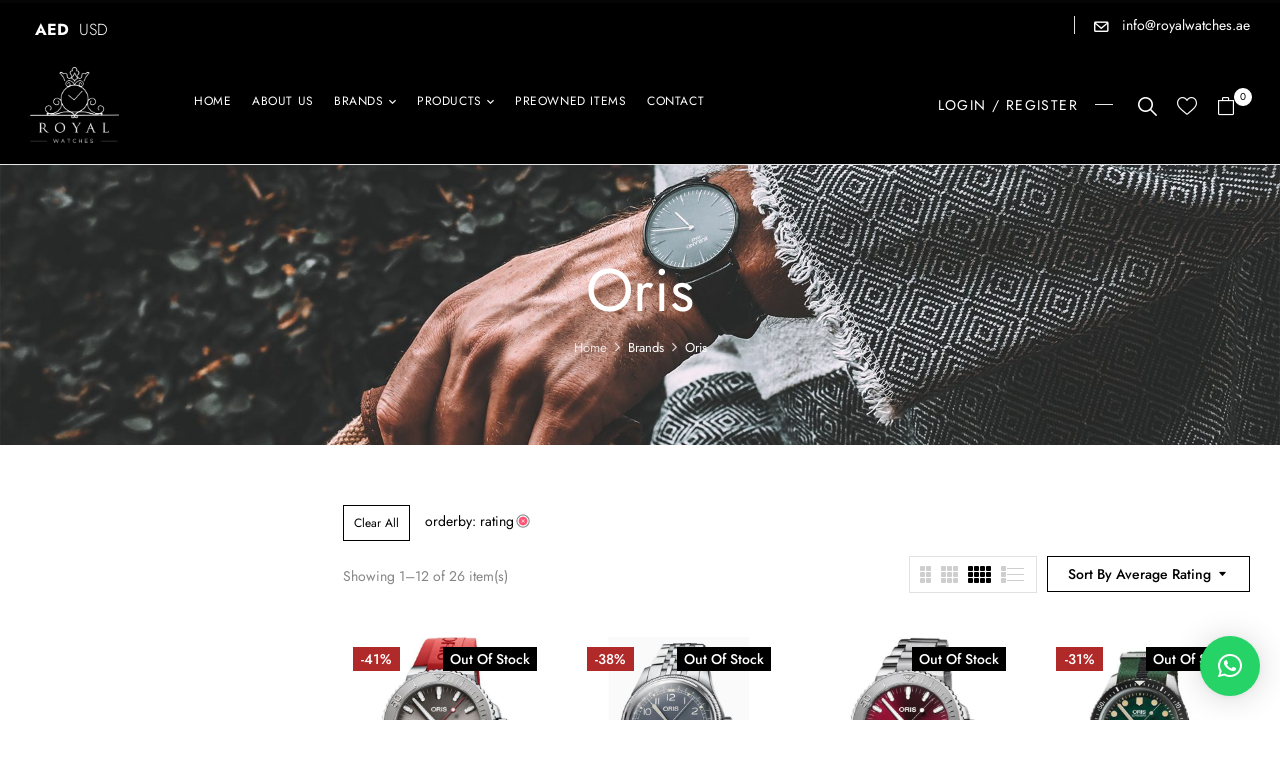

--- FILE ---
content_type: text/html; charset=UTF-8
request_url: https://royalwatches.ae/brand/oris/?orderby=rating
body_size: 33598
content:
<!DOCTYPE html>
<html lang="en-US">
<!--<![endif]-->
<head>
    <!-- Google tag (gtag.js) -->
<script async src="https://www.googletagmanager.com/gtag/js?id=G-8450B2YZ7S"></script>
<script>
  window.dataLayer = window.dataLayer || [];
  function gtag(){dataLayer.push(arguments);}
  gtag('js', new Date());

  gtag('config', 'G-8450B2YZ7S');
</script>
	<meta charset="UTF-8">
	<meta name="viewport" content="width=device-width">
	<link rel="profile" href="//gmpg.org/xfn/11">
	<meta name='robots' content='index, follow, max-image-preview:large, max-snippet:-1, max-video-preview:-1' />

	<!-- This site is optimized with the Yoast SEO plugin v26.6 - https://yoast.com/wordpress/plugins/seo/ -->
	<title>Buy Oris watches for men online Dubai - Royal Watches LLC</title>
	<meta name="description" content="Discover the exquisite assortment of Oris watches for men, radiating elegance &amp; charm at Royal Watches online. Elevate your fashion with luxury timepieces." />
	<link rel="canonical" href="https://royalwatches.ae/brand/oris/" />
	<link rel="next" href="https://royalwatches.ae/brand/oris/page/2/" />
	<meta property="og:locale" content="en_US" />
	<meta property="og:type" content="article" />
	<meta property="og:title" content="Buy Oris watches for men online Dubai - Royal Watches LLC" />
	<meta property="og:description" content="Discover the exquisite assortment of Oris watches for men, radiating elegance &amp; charm at Royal Watches online. Elevate your fashion with luxury timepieces." />
	<meta property="og:url" content="https://royalwatches.ae/brand/oris/" />
	<meta property="og:site_name" content="Royal Watches LLC" />
	<meta name="twitter:card" content="summary_large_image" />
	<script type="application/ld+json" class="yoast-schema-graph">{"@context":"https://schema.org","@graph":[{"@type":"CollectionPage","@id":"https://royalwatches.ae/brand/oris/","url":"https://royalwatches.ae/brand/oris/","name":"Buy Oris watches for men online Dubai - Royal Watches LLC","isPartOf":{"@id":"https://royalwatches.ae/#website"},"primaryImageOfPage":{"@id":"https://royalwatches.ae/brand/oris/#primaryimage"},"image":{"@id":"https://royalwatches.ae/brand/oris/#primaryimage"},"thumbnailUrl":"https://royalwatches.ae/wp-content/uploads/2023/09/AQUIS-DATE-RELIEF.jpg","description":"Discover the exquisite assortment of Oris watches for men, radiating elegance & charm at Royal Watches online. Elevate your fashion with luxury timepieces.","breadcrumb":{"@id":"https://royalwatches.ae/brand/oris/#breadcrumb"},"inLanguage":"en-US"},{"@type":"ImageObject","inLanguage":"en-US","@id":"https://royalwatches.ae/brand/oris/#primaryimage","url":"https://royalwatches.ae/wp-content/uploads/2023/09/AQUIS-DATE-RELIEF.jpg","contentUrl":"https://royalwatches.ae/wp-content/uploads/2023/09/AQUIS-DATE-RELIEF.jpg","width":600,"height":600,"caption":"AQUIS DATE RELIEF"},{"@type":"BreadcrumbList","@id":"https://royalwatches.ae/brand/oris/#breadcrumb","itemListElement":[{"@type":"ListItem","position":1,"name":"Home","item":"https://royalwatches.ae/"},{"@type":"ListItem","position":2,"name":"Oris"}]},{"@type":"WebSite","@id":"https://royalwatches.ae/#website","url":"https://royalwatches.ae/","name":"Royal Watches LLC","description":"Luxury Watch Brands","publisher":{"@id":"https://royalwatches.ae/#organization"},"potentialAction":[{"@type":"SearchAction","target":{"@type":"EntryPoint","urlTemplate":"https://royalwatches.ae/?s={search_term_string}"},"query-input":{"@type":"PropertyValueSpecification","valueRequired":true,"valueName":"search_term_string"}}],"inLanguage":"en-US"},{"@type":"Organization","@id":"https://royalwatches.ae/#organization","name":"Royal Watches LLC","url":"https://royalwatches.ae/","logo":{"@type":"ImageObject","inLanguage":"en-US","@id":"https://royalwatches.ae/#/schema/logo/image/","url":"https://royalwatches.ae/wp-content/uploads/2023/10/royal-watches-300x255-1.png","contentUrl":"https://royalwatches.ae/wp-content/uploads/2023/10/royal-watches-300x255-1.png","width":300,"height":255,"caption":"Royal Watches LLC"},"image":{"@id":"https://royalwatches.ae/#/schema/logo/image/"},"sameAs":["https://www.facebook.com/royalwatches2014","https://in.pinterest.com/03iidwmmgn8hgblfppt3aetb3o1rjz/?invite_code=caed6c4b0bf6460b8bcacfc8b995248e&sender=951174521207985277"]}]}</script>
	<!-- / Yoast SEO plugin. -->


<link rel='dns-prefetch' href='//fonts.googleapis.com' />
<link rel="alternate" type="application/rss+xml" title="Royal Watches LLC &raquo; Feed" href="https://royalwatches.ae/feed/" />
<link rel="alternate" type="application/rss+xml" title="Royal Watches LLC &raquo; Comments Feed" href="https://royalwatches.ae/comments/feed/" />
<link rel="alternate" type="application/rss+xml" title="Royal Watches LLC &raquo; Oris Brand Feed" href="https://royalwatches.ae/brand/oris/feed/" />
		<style>
			.lazyload,
			.lazyloading {
				max-width: 100%;
			}
		</style>
		<style id='wp-img-auto-sizes-contain-inline-css' type='text/css'>
img:is([sizes=auto i],[sizes^="auto," i]){contain-intrinsic-size:3000px 1500px}
/*# sourceURL=wp-img-auto-sizes-contain-inline-css */
</style>
<link rel='stylesheet' id='woocommerce-multi-currency-css' href='https://royalwatches.ae/wp-content/plugins/woocommerce-multi-currency/css/woocommerce-multi-currency.min.css?ver=2.2.4' type='text/css' media='all' />
<style id='woocommerce-multi-currency-inline-css' type='text/css'>
.woocommerce-multi-currency .wmc-list-currencies .wmc-currency.wmc-active,.woocommerce-multi-currency .wmc-list-currencies .wmc-currency:hover {background: #f78080 !important;}
		.woocommerce-multi-currency .wmc-list-currencies .wmc-currency,.woocommerce-multi-currency .wmc-title, .woocommerce-multi-currency.wmc-price-switcher a {background: #212121 !important;}
		.woocommerce-multi-currency .wmc-title, .woocommerce-multi-currency .wmc-list-currencies .wmc-currency span,.woocommerce-multi-currency .wmc-list-currencies .wmc-currency a,.woocommerce-multi-currency.wmc-price-switcher a {color: #ffffff !important;}.woocommerce-multi-currency.wmc-shortcode .wmc-currency{background-color:#ffffff;color:#212121}.woocommerce-multi-currency.wmc-shortcode .wmc-currency.wmc-active,.woocommerce-multi-currency.wmc-shortcode .wmc-current-currency{background-color:#ffffff;color:#212121}.woocommerce-multi-currency.wmc-shortcode.vertical-currency-symbols-circle:not(.wmc-currency-trigger-click) .wmc-currency-wrapper:hover .wmc-sub-currency,.woocommerce-multi-currency.wmc-shortcode.vertical-currency-symbols-circle.wmc-currency-trigger-click .wmc-sub-currency{animation: height_slide 100ms;}@keyframes height_slide {0% {height: 0;} 100% {height: 100%;} }
/*# sourceURL=woocommerce-multi-currency-inline-css */
</style>
<link rel='stylesheet' id='sbi_styles-css' href='https://royalwatches.ae/wp-content/plugins/instagram-feed/css/sbi-styles.min.css?ver=6.10.0' type='text/css' media='all' />
<style id='wp-emoji-styles-inline-css' type='text/css'>

	img.wp-smiley, img.emoji {
		display: inline !important;
		border: none !important;
		box-shadow: none !important;
		height: 1em !important;
		width: 1em !important;
		margin: 0 0.07em !important;
		vertical-align: -0.1em !important;
		background: none !important;
		padding: 0 !important;
	}
/*# sourceURL=wp-emoji-styles-inline-css */
</style>
<link rel='stylesheet' id='wp-block-library-css' href='https://royalwatches.ae/wp-includes/css/dist/block-library/style.min.css?ver=6.9' type='text/css' media='all' />
<style id='classic-theme-styles-inline-css' type='text/css'>
/*! This file is auto-generated */
.wp-block-button__link{color:#fff;background-color:#32373c;border-radius:9999px;box-shadow:none;text-decoration:none;padding:calc(.667em + 2px) calc(1.333em + 2px);font-size:1.125em}.wp-block-file__button{background:#32373c;color:#fff;text-decoration:none}
/*# sourceURL=/wp-includes/css/classic-themes.min.css */
</style>
<style id='global-styles-inline-css' type='text/css'>
:root{--wp--preset--aspect-ratio--square: 1;--wp--preset--aspect-ratio--4-3: 4/3;--wp--preset--aspect-ratio--3-4: 3/4;--wp--preset--aspect-ratio--3-2: 3/2;--wp--preset--aspect-ratio--2-3: 2/3;--wp--preset--aspect-ratio--16-9: 16/9;--wp--preset--aspect-ratio--9-16: 9/16;--wp--preset--color--black: #000000;--wp--preset--color--cyan-bluish-gray: #abb8c3;--wp--preset--color--white: #ffffff;--wp--preset--color--pale-pink: #f78da7;--wp--preset--color--vivid-red: #cf2e2e;--wp--preset--color--luminous-vivid-orange: #ff6900;--wp--preset--color--luminous-vivid-amber: #fcb900;--wp--preset--color--light-green-cyan: #7bdcb5;--wp--preset--color--vivid-green-cyan: #00d084;--wp--preset--color--pale-cyan-blue: #8ed1fc;--wp--preset--color--vivid-cyan-blue: #0693e3;--wp--preset--color--vivid-purple: #9b51e0;--wp--preset--gradient--vivid-cyan-blue-to-vivid-purple: linear-gradient(135deg,rgb(6,147,227) 0%,rgb(155,81,224) 100%);--wp--preset--gradient--light-green-cyan-to-vivid-green-cyan: linear-gradient(135deg,rgb(122,220,180) 0%,rgb(0,208,130) 100%);--wp--preset--gradient--luminous-vivid-amber-to-luminous-vivid-orange: linear-gradient(135deg,rgb(252,185,0) 0%,rgb(255,105,0) 100%);--wp--preset--gradient--luminous-vivid-orange-to-vivid-red: linear-gradient(135deg,rgb(255,105,0) 0%,rgb(207,46,46) 100%);--wp--preset--gradient--very-light-gray-to-cyan-bluish-gray: linear-gradient(135deg,rgb(238,238,238) 0%,rgb(169,184,195) 100%);--wp--preset--gradient--cool-to-warm-spectrum: linear-gradient(135deg,rgb(74,234,220) 0%,rgb(151,120,209) 20%,rgb(207,42,186) 40%,rgb(238,44,130) 60%,rgb(251,105,98) 80%,rgb(254,248,76) 100%);--wp--preset--gradient--blush-light-purple: linear-gradient(135deg,rgb(255,206,236) 0%,rgb(152,150,240) 100%);--wp--preset--gradient--blush-bordeaux: linear-gradient(135deg,rgb(254,205,165) 0%,rgb(254,45,45) 50%,rgb(107,0,62) 100%);--wp--preset--gradient--luminous-dusk: linear-gradient(135deg,rgb(255,203,112) 0%,rgb(199,81,192) 50%,rgb(65,88,208) 100%);--wp--preset--gradient--pale-ocean: linear-gradient(135deg,rgb(255,245,203) 0%,rgb(182,227,212) 50%,rgb(51,167,181) 100%);--wp--preset--gradient--electric-grass: linear-gradient(135deg,rgb(202,248,128) 0%,rgb(113,206,126) 100%);--wp--preset--gradient--midnight: linear-gradient(135deg,rgb(2,3,129) 0%,rgb(40,116,252) 100%);--wp--preset--font-size--small: 13px;--wp--preset--font-size--medium: 20px;--wp--preset--font-size--large: 36px;--wp--preset--font-size--x-large: 42px;--wp--preset--spacing--20: 0.44rem;--wp--preset--spacing--30: 0.67rem;--wp--preset--spacing--40: 1rem;--wp--preset--spacing--50: 1.5rem;--wp--preset--spacing--60: 2.25rem;--wp--preset--spacing--70: 3.38rem;--wp--preset--spacing--80: 5.06rem;--wp--preset--shadow--natural: 6px 6px 9px rgba(0, 0, 0, 0.2);--wp--preset--shadow--deep: 12px 12px 50px rgba(0, 0, 0, 0.4);--wp--preset--shadow--sharp: 6px 6px 0px rgba(0, 0, 0, 0.2);--wp--preset--shadow--outlined: 6px 6px 0px -3px rgb(255, 255, 255), 6px 6px rgb(0, 0, 0);--wp--preset--shadow--crisp: 6px 6px 0px rgb(0, 0, 0);}:where(.is-layout-flex){gap: 0.5em;}:where(.is-layout-grid){gap: 0.5em;}body .is-layout-flex{display: flex;}.is-layout-flex{flex-wrap: wrap;align-items: center;}.is-layout-flex > :is(*, div){margin: 0;}body .is-layout-grid{display: grid;}.is-layout-grid > :is(*, div){margin: 0;}:where(.wp-block-columns.is-layout-flex){gap: 2em;}:where(.wp-block-columns.is-layout-grid){gap: 2em;}:where(.wp-block-post-template.is-layout-flex){gap: 1.25em;}:where(.wp-block-post-template.is-layout-grid){gap: 1.25em;}.has-black-color{color: var(--wp--preset--color--black) !important;}.has-cyan-bluish-gray-color{color: var(--wp--preset--color--cyan-bluish-gray) !important;}.has-white-color{color: var(--wp--preset--color--white) !important;}.has-pale-pink-color{color: var(--wp--preset--color--pale-pink) !important;}.has-vivid-red-color{color: var(--wp--preset--color--vivid-red) !important;}.has-luminous-vivid-orange-color{color: var(--wp--preset--color--luminous-vivid-orange) !important;}.has-luminous-vivid-amber-color{color: var(--wp--preset--color--luminous-vivid-amber) !important;}.has-light-green-cyan-color{color: var(--wp--preset--color--light-green-cyan) !important;}.has-vivid-green-cyan-color{color: var(--wp--preset--color--vivid-green-cyan) !important;}.has-pale-cyan-blue-color{color: var(--wp--preset--color--pale-cyan-blue) !important;}.has-vivid-cyan-blue-color{color: var(--wp--preset--color--vivid-cyan-blue) !important;}.has-vivid-purple-color{color: var(--wp--preset--color--vivid-purple) !important;}.has-black-background-color{background-color: var(--wp--preset--color--black) !important;}.has-cyan-bluish-gray-background-color{background-color: var(--wp--preset--color--cyan-bluish-gray) !important;}.has-white-background-color{background-color: var(--wp--preset--color--white) !important;}.has-pale-pink-background-color{background-color: var(--wp--preset--color--pale-pink) !important;}.has-vivid-red-background-color{background-color: var(--wp--preset--color--vivid-red) !important;}.has-luminous-vivid-orange-background-color{background-color: var(--wp--preset--color--luminous-vivid-orange) !important;}.has-luminous-vivid-amber-background-color{background-color: var(--wp--preset--color--luminous-vivid-amber) !important;}.has-light-green-cyan-background-color{background-color: var(--wp--preset--color--light-green-cyan) !important;}.has-vivid-green-cyan-background-color{background-color: var(--wp--preset--color--vivid-green-cyan) !important;}.has-pale-cyan-blue-background-color{background-color: var(--wp--preset--color--pale-cyan-blue) !important;}.has-vivid-cyan-blue-background-color{background-color: var(--wp--preset--color--vivid-cyan-blue) !important;}.has-vivid-purple-background-color{background-color: var(--wp--preset--color--vivid-purple) !important;}.has-black-border-color{border-color: var(--wp--preset--color--black) !important;}.has-cyan-bluish-gray-border-color{border-color: var(--wp--preset--color--cyan-bluish-gray) !important;}.has-white-border-color{border-color: var(--wp--preset--color--white) !important;}.has-pale-pink-border-color{border-color: var(--wp--preset--color--pale-pink) !important;}.has-vivid-red-border-color{border-color: var(--wp--preset--color--vivid-red) !important;}.has-luminous-vivid-orange-border-color{border-color: var(--wp--preset--color--luminous-vivid-orange) !important;}.has-luminous-vivid-amber-border-color{border-color: var(--wp--preset--color--luminous-vivid-amber) !important;}.has-light-green-cyan-border-color{border-color: var(--wp--preset--color--light-green-cyan) !important;}.has-vivid-green-cyan-border-color{border-color: var(--wp--preset--color--vivid-green-cyan) !important;}.has-pale-cyan-blue-border-color{border-color: var(--wp--preset--color--pale-cyan-blue) !important;}.has-vivid-cyan-blue-border-color{border-color: var(--wp--preset--color--vivid-cyan-blue) !important;}.has-vivid-purple-border-color{border-color: var(--wp--preset--color--vivid-purple) !important;}.has-vivid-cyan-blue-to-vivid-purple-gradient-background{background: var(--wp--preset--gradient--vivid-cyan-blue-to-vivid-purple) !important;}.has-light-green-cyan-to-vivid-green-cyan-gradient-background{background: var(--wp--preset--gradient--light-green-cyan-to-vivid-green-cyan) !important;}.has-luminous-vivid-amber-to-luminous-vivid-orange-gradient-background{background: var(--wp--preset--gradient--luminous-vivid-amber-to-luminous-vivid-orange) !important;}.has-luminous-vivid-orange-to-vivid-red-gradient-background{background: var(--wp--preset--gradient--luminous-vivid-orange-to-vivid-red) !important;}.has-very-light-gray-to-cyan-bluish-gray-gradient-background{background: var(--wp--preset--gradient--very-light-gray-to-cyan-bluish-gray) !important;}.has-cool-to-warm-spectrum-gradient-background{background: var(--wp--preset--gradient--cool-to-warm-spectrum) !important;}.has-blush-light-purple-gradient-background{background: var(--wp--preset--gradient--blush-light-purple) !important;}.has-blush-bordeaux-gradient-background{background: var(--wp--preset--gradient--blush-bordeaux) !important;}.has-luminous-dusk-gradient-background{background: var(--wp--preset--gradient--luminous-dusk) !important;}.has-pale-ocean-gradient-background{background: var(--wp--preset--gradient--pale-ocean) !important;}.has-electric-grass-gradient-background{background: var(--wp--preset--gradient--electric-grass) !important;}.has-midnight-gradient-background{background: var(--wp--preset--gradient--midnight) !important;}.has-small-font-size{font-size: var(--wp--preset--font-size--small) !important;}.has-medium-font-size{font-size: var(--wp--preset--font-size--medium) !important;}.has-large-font-size{font-size: var(--wp--preset--font-size--large) !important;}.has-x-large-font-size{font-size: var(--wp--preset--font-size--x-large) !important;}
:where(.wp-block-post-template.is-layout-flex){gap: 1.25em;}:where(.wp-block-post-template.is-layout-grid){gap: 1.25em;}
:where(.wp-block-term-template.is-layout-flex){gap: 1.25em;}:where(.wp-block-term-template.is-layout-grid){gap: 1.25em;}
:where(.wp-block-columns.is-layout-flex){gap: 2em;}:where(.wp-block-columns.is-layout-grid){gap: 2em;}
:root :where(.wp-block-pullquote){font-size: 1.5em;line-height: 1.6;}
/*# sourceURL=global-styles-inline-css */
</style>
<link rel='stylesheet' id='contact-form-7-css' href='https://royalwatches.ae/wp-content/plugins/contact-form-7/includes/css/styles.css?ver=6.1.4' type='text/css' media='all' />
<link rel='stylesheet' id='woof-css' href='https://royalwatches.ae/wp-content/plugins/woocommerce-products-filter/css/front.css?ver=1.3.7.4' type='text/css' media='all' />
<style id='woof-inline-css' type='text/css'>

.woof_products_top_panel li span, .woof_products_top_panel2 li span{background: url(https://royalwatches.ae/wp-content/plugins/woocommerce-products-filter/img/delete.png);background-size: 14px 14px;background-repeat: no-repeat;background-position: right;}
.woof_edit_view{
                    display: none;
                }
.woof_reset_button_2{
background-color: transparent;
    border: 1px solid #000;
    padding: 1px 10px;
    cursor: pointer;
    font-size: 12px;
}
.woof_label_count{
color:#000 !important
}
.irs--round .irs-handle{
border-color:#000 !important
}
.irs--round .irs-from, .irs--round .irs-to, .irs--round .irs-single,
.irs--round .irs-bar{
background-color:#000 !important
}
.irs--round .irs-from:before, .irs--round .irs-to:before, .irs--round .irs-single:before{
border-top-color:#000 !important
}
.woof_list.woof_list_label{
display: grid;
    grid-template-columns: 1fr 1fr 1fr;
    gap: 5px;
}
.woof_list.woof_list_label li{
padding: 0 !important;
}
.woof_list_label li .woof_label_term:hover, .woof_list_label li .woof_label_term.checked{
    background-color: #000 !important;
    border-color: #000 !important;
}
.woof_list_label .woof_label_term{
background-color: #ffffff !important;
    border: 1px solid #a9a9a9 !important;
}
@media(max-width:768px){
.woof_list.woof_list_label{
    grid-template-columns: 1fr 1fr;
}
}
/*# sourceURL=woof-inline-css */
</style>
<link rel='stylesheet' id='chosen-drop-down-css' href='https://royalwatches.ae/wp-content/plugins/woocommerce-products-filter/js/chosen/chosen.min.css?ver=1.3.7.4' type='text/css' media='all' />
<link rel='stylesheet' id='plainoverlay-css' href='https://royalwatches.ae/wp-content/plugins/woocommerce-products-filter/css/plainoverlay.css?ver=1.3.7.4' type='text/css' media='all' />
<link rel='stylesheet' id='icheck-jquery-color-flat-css' href='https://royalwatches.ae/wp-content/plugins/woocommerce-products-filter/js/icheck/skins/flat/_all.css?ver=1.3.7.4' type='text/css' media='all' />
<link rel='stylesheet' id='icheck-jquery-color-square-css' href='https://royalwatches.ae/wp-content/plugins/woocommerce-products-filter/js/icheck/skins/square/_all.css?ver=1.3.7.4' type='text/css' media='all' />
<link rel='stylesheet' id='icheck-jquery-color-minimal-css' href='https://royalwatches.ae/wp-content/plugins/woocommerce-products-filter/js/icheck/skins/minimal/_all.css?ver=1.3.7.4' type='text/css' media='all' />
<link rel='stylesheet' id='woof_by_author_html_items-css' href='https://royalwatches.ae/wp-content/plugins/woocommerce-products-filter/ext/by_author/css/by_author.css?ver=1.3.7.4' type='text/css' media='all' />
<link rel='stylesheet' id='woof_by_instock_html_items-css' href='https://royalwatches.ae/wp-content/plugins/woocommerce-products-filter/ext/by_instock/css/by_instock.css?ver=1.3.7.4' type='text/css' media='all' />
<link rel='stylesheet' id='woof_by_onsales_html_items-css' href='https://royalwatches.ae/wp-content/plugins/woocommerce-products-filter/ext/by_onsales/css/by_onsales.css?ver=1.3.7.4' type='text/css' media='all' />
<link rel='stylesheet' id='woof_by_text_html_items-css' href='https://royalwatches.ae/wp-content/plugins/woocommerce-products-filter/ext/by_text/assets/css/front.css?ver=1.3.7.4' type='text/css' media='all' />
<link rel='stylesheet' id='woof_label_html_items-css' href='https://royalwatches.ae/wp-content/plugins/woocommerce-products-filter/ext/label/css/html_types/label.css?ver=1.3.7.4' type='text/css' media='all' />
<link rel='stylesheet' id='woof_select_radio_check_html_items-css' href='https://royalwatches.ae/wp-content/plugins/woocommerce-products-filter/ext/select_radio_check/css/html_types/select_radio_check.css?ver=1.3.7.4' type='text/css' media='all' />
<link rel='stylesheet' id='woof_sd_html_items_checkbox-css' href='https://royalwatches.ae/wp-content/plugins/woocommerce-products-filter/ext/smart_designer/css/elements/checkbox.css?ver=1.3.7.4' type='text/css' media='all' />
<link rel='stylesheet' id='woof_sd_html_items_radio-css' href='https://royalwatches.ae/wp-content/plugins/woocommerce-products-filter/ext/smart_designer/css/elements/radio.css?ver=1.3.7.4' type='text/css' media='all' />
<link rel='stylesheet' id='woof_sd_html_items_switcher-css' href='https://royalwatches.ae/wp-content/plugins/woocommerce-products-filter/ext/smart_designer/css/elements/switcher.css?ver=1.3.7.4' type='text/css' media='all' />
<link rel='stylesheet' id='woof_sd_html_items_color-css' href='https://royalwatches.ae/wp-content/plugins/woocommerce-products-filter/ext/smart_designer/css/elements/color.css?ver=1.3.7.4' type='text/css' media='all' />
<link rel='stylesheet' id='woof_sd_html_items_tooltip-css' href='https://royalwatches.ae/wp-content/plugins/woocommerce-products-filter/ext/smart_designer/css/tooltip.css?ver=1.3.7.4' type='text/css' media='all' />
<link rel='stylesheet' id='woof_sd_html_items_front-css' href='https://royalwatches.ae/wp-content/plugins/woocommerce-products-filter/ext/smart_designer/css/front.css?ver=1.3.7.4' type='text/css' media='all' />
<link rel='stylesheet' id='woof-switcher23-css' href='https://royalwatches.ae/wp-content/plugins/woocommerce-products-filter/css/switcher.css?ver=1.3.7.4' type='text/css' media='all' />
<style id='woocommerce-inline-inline-css' type='text/css'>
.woocommerce form .form-row .required { visibility: visible; }
/*# sourceURL=woocommerce-inline-inline-css */
</style>
<link rel='stylesheet' id='bwp_woocommerce_filter_products-css' href='https://royalwatches.ae/wp-content/plugins/wpbingo/assets/css/bwp_ajax_filter.css?ver=6.9' type='text/css' media='all' />
<link rel='stylesheet' id='buy-together-frontend-css' href='https://royalwatches.ae/wp-content/plugins/wpbingo/lib/buy-together/assets/css/frontend.css?ver=6.9' type='text/css' media='all' />
<link rel='stylesheet' id='bwp_lookbook_css-css' href='https://royalwatches.ae/wp-content/plugins/wpbingo/assets/css/bwp_lookbook.css?ver=6.9' type='text/css' media='all' />
<link rel='stylesheet' id='grw-public-main-css-css' href='https://royalwatches.ae/wp-content/plugins/widget-google-reviews/assets/css/public-main.css?ver=6.9' type='text/css' media='all' />
<link rel='stylesheet' id='perfect-scrollbar-css' href='https://royalwatches.ae/wp-content/plugins/woo-smart-wishlist/assets/libs/perfect-scrollbar/css/perfect-scrollbar.min.css?ver=6.9' type='text/css' media='all' />
<link rel='stylesheet' id='perfect-scrollbar-wpc-css' href='https://royalwatches.ae/wp-content/plugins/woo-smart-wishlist/assets/libs/perfect-scrollbar/css/custom-theme.css?ver=6.9' type='text/css' media='all' />
<link rel='stylesheet' id='woosw-icons-css' href='https://royalwatches.ae/wp-content/plugins/woo-smart-wishlist/assets/css/icons.css?ver=5.0.8' type='text/css' media='all' />
<link rel='stylesheet' id='woosw-frontend-css' href='https://royalwatches.ae/wp-content/plugins/woo-smart-wishlist/assets/css/frontend.css?ver=5.0.8' type='text/css' media='all' />
<style id='woosw-frontend-inline-css' type='text/css'>
.woosw-popup .woosw-popup-inner .woosw-popup-content .woosw-popup-content-bot .woosw-notice { background-color: #5fbd74; } .woosw-popup .woosw-popup-inner .woosw-popup-content .woosw-popup-content-bot .woosw-popup-content-bot-inner a:hover { color: #5fbd74; border-color: #5fbd74; } 
/*# sourceURL=woosw-frontend-inline-css */
</style>
<link rel='stylesheet' id='brands-styles-css' href='https://royalwatches.ae/wp-content/plugins/woocommerce/assets/css/brands.css?ver=10.4.3' type='text/css' media='all' />
<link rel='stylesheet' id='wrish-wp-fonts-jost-css' href='https://fonts.googleapis.com/css2?family=Jost%3Aital%2Cwght%400%2C100%3B0%2C200%3B0%2C300%3B0%2C400%3B0%2C500%3B0%2C600%3B0%2C700%3B1%2C100%3B1%2C200%3B1%2C300%3B1%2C400%3B1%2C500%3B1%2C600%3B1%2C700&#038;display=swap&#038;ver=6.9' type='text/css' media='all' />
<link rel='stylesheet' id='wrish-wp-fonts-marcellus-css' href='https://fonts.googleapis.com/css2?family=Marcellus&#038;display=swap&#038;ver=6.9' type='text/css' media='all' />
<link rel='stylesheet' id='wrish-style-css' href='https://royalwatches.ae/wp-content/themes/wrish-child/style.css?ver=6.9' type='text/css' media='all' />
<link rel='stylesheet' id='bootstrap-css' href='https://royalwatches.ae/wp-content/themes/wrish/css/bootstrap.css?ver=6.9' type='text/css' media='all' />
<link rel='stylesheet' id='circlestime-css' href='https://royalwatches.ae/wp-content/themes/wrish/css/jquery.circlestime.css' type='text/css' media='all' />
<link rel='stylesheet' id='mmenu-all-css' href='https://royalwatches.ae/wp-content/themes/wrish/css/jquery.mmenu.all.css?ver=6.9' type='text/css' media='all' />
<link rel='stylesheet' id='slick-css' href='https://royalwatches.ae/wp-content/themes/wrish/css/slick/slick.css' type='text/css' media='all' />
<link rel='stylesheet' id='font-awesome-css' href='https://royalwatches.ae/wp-content/plugins/elementor/assets/lib/font-awesome/css/font-awesome.min.css?ver=4.7.0' type='text/css' media='all' />
<link rel='stylesheet' id='materia-css' href='https://royalwatches.ae/wp-content/themes/wrish/css/materia.css?ver=6.9' type='text/css' media='all' />
<link rel='stylesheet' id='elegant-css' href='https://royalwatches.ae/wp-content/themes/wrish/css/elegant.css?ver=6.9' type='text/css' media='all' />
<link rel='stylesheet' id='wpbingo-css' href='https://royalwatches.ae/wp-content/themes/wrish/css/wpbingo.css?ver=6.9' type='text/css' media='all' />
<link rel='stylesheet' id='photoswipe-css' href='https://royalwatches.ae/wp-content/plugins/woocommerce/assets/css/photoswipe/photoswipe.min.css?ver=10.4.3' type='text/css' media='all' />
<link rel='stylesheet' id='wpbingo2-css' href='https://royalwatches.ae/wp-content/themes/wrish/css/wpbingo2.css?ver=6.9' type='text/css' media='all' />
<link rel='stylesheet' id='icomoon-css' href='https://royalwatches.ae/wp-content/themes/wrish/css/icomoon.css?ver=6.9' type='text/css' media='all' />
<link rel='stylesheet' id='wrish-style-template-css' href='https://royalwatches.ae/wp-content/themes/wrish/css/template.css?ver=6.9' type='text/css' media='all' />
<link rel='stylesheet' id='tawcvs-frontend-css' href='https://royalwatches.ae/wp-content/plugins/variation-swatches-for-woocommerce/assets/css/frontend.css?ver=2.2.5' type='text/css' media='all' />
<link rel='stylesheet' id='styles-child-css' href='https://royalwatches.ae/wp-content/themes/wrish-child/style.css?ver=6.9' type='text/css' media='all' />
<script type="text/template" id="tmpl-variation-template">
	<div class="woocommerce-variation-description">{{{ data.variation.variation_description }}}</div>
	<div class="woocommerce-variation-price">{{{ data.variation.price_html }}}</div>
	<div class="woocommerce-variation-availability">{{{ data.variation.availability_html }}}</div>
</script>
<script type="text/template" id="tmpl-unavailable-variation-template">
	<p role="alert">Sorry, this product is unavailable. Please choose a different combination.</p>
</script>
<script type="text/javascript" src="https://royalwatches.ae/wp-includes/js/jquery/jquery.min.js?ver=3.7.1" id="jquery-core-js"></script>
<script type="text/javascript" src="https://royalwatches.ae/wp-includes/js/jquery/jquery-migrate.min.js?ver=3.4.1" id="jquery-migrate-js"></script>
<script type="text/javascript" id="woocommerce-multi-currency-js-extra">
/* <![CDATA[ */
var wooMultiCurrencyParams = {"enableCacheCompatible":"0","ajaxUrl":"https://royalwatches.ae/wp-admin/admin-ajax.php","switchByJS":"1","extra_params":[],"current_currency":"AED","currencyByPaymentImmediately":"","click_to_expand_currencies_bar":""};
//# sourceURL=woocommerce-multi-currency-js-extra
/* ]]> */
</script>
<script type="text/javascript" src="https://royalwatches.ae/wp-content/plugins/woocommerce-multi-currency/js/woocommerce-multi-currency.min.js?ver=2.2.4" id="woocommerce-multi-currency-js"></script>
<script type="text/javascript" id="woof-husky-js-extra">
/* <![CDATA[ */
var woof_husky_txt = {"ajax_url":"https://royalwatches.ae/wp-admin/admin-ajax.php","plugin_uri":"https://royalwatches.ae/wp-content/plugins/woocommerce-products-filter/ext/by_text/","loader":"https://royalwatches.ae/wp-content/plugins/woocommerce-products-filter/ext/by_text/assets/img/ajax-loader.gif","not_found":"Nothing found!","prev":"Prev","next":"Next","site_link":"https://royalwatches.ae","default_data":{"placeholder":"Search Product","behavior":"title_or_content_or_excerpt","search_by_full_word":"0","autocomplete":1,"how_to_open_links":"0","taxonomy_compatibility":"0","sku_compatibility":"1","custom_fields":"","search_desc_variant":"0","view_text_length":"10","min_symbols":"3","max_posts":"10","image":"","notes_for_customer":"","template":"","max_open_height":"300","page":0}};
//# sourceURL=woof-husky-js-extra
/* ]]> */
</script>
<script type="text/javascript" src="https://royalwatches.ae/wp-content/plugins/woocommerce-products-filter/ext/by_text/assets/js/husky.js?ver=1.3.7.4" id="woof-husky-js"></script>
<script type="text/javascript" src="https://royalwatches.ae/wp-content/plugins/woocommerce/assets/js/jquery-blockui/jquery.blockUI.min.js?ver=2.7.0-wc.10.4.3" id="wc-jquery-blockui-js" defer="defer" data-wp-strategy="defer"></script>
<script type="text/javascript" id="wc-add-to-cart-js-extra">
/* <![CDATA[ */
var wc_add_to_cart_params = {"ajax_url":"/wp-admin/admin-ajax.php","wc_ajax_url":"/?wc-ajax=%%endpoint%%","i18n_view_cart":"View cart","cart_url":"https://royalwatches.ae/cart/","is_cart":"","cart_redirect_after_add":"no"};
//# sourceURL=wc-add-to-cart-js-extra
/* ]]> */
</script>
<script type="text/javascript" src="https://royalwatches.ae/wp-content/plugins/woocommerce/assets/js/frontend/add-to-cart.min.js?ver=10.4.3" id="wc-add-to-cart-js" defer="defer" data-wp-strategy="defer"></script>
<script type="text/javascript" src="https://royalwatches.ae/wp-content/plugins/woocommerce/assets/js/js-cookie/js.cookie.min.js?ver=2.1.4-wc.10.4.3" id="wc-js-cookie-js" data-wp-strategy="defer"></script>
<script type="text/javascript" id="woocommerce-js-extra">
/* <![CDATA[ */
var woocommerce_params = {"ajax_url":"/wp-admin/admin-ajax.php","wc_ajax_url":"/?wc-ajax=%%endpoint%%","i18n_password_show":"Show password","i18n_password_hide":"Hide password"};
//# sourceURL=woocommerce-js-extra
/* ]]> */
</script>
<script type="text/javascript" src="https://royalwatches.ae/wp-content/plugins/woocommerce/assets/js/frontend/woocommerce.min.js?ver=10.4.3" id="woocommerce-js" defer="defer" data-wp-strategy="defer"></script>
<script type="text/javascript" id="buy-together-frontend-js-extra">
/* <![CDATA[ */
var buy_together = {"ajaxurl":"https://royalwatches.ae/wp-admin/admin-ajax.php","security":"0c21c171b7","text":{"for_num_of_items":"For {{number}} item(s)","add_to_cart_text":"Add All To Cart","adding_to_cart_text":"Adding To Cart...","view_cart":"View cart","no_product_selected_text":"You must select at least one product","add_to_cart_success":"{{number}} product(s) was successfully added to your cart.","add_to_cart_fail_single":"One product is out of stock.","add_to_cart_fail_plural":"{{number}} products were out of stocks."},"price_format":"%1$s%2$s","price_decimals":"2","price_thousand_separator":",","price_decimal_separator":".","currency_symbol":"AED","wc_tax_enabled":"","cart_url":"https://royalwatches.ae/cart/","ex_tax_or_vat":""};
//# sourceURL=buy-together-frontend-js-extra
/* ]]> */
</script>
<script type="text/javascript" src="https://royalwatches.ae/wp-content/plugins/wpbingo/lib/buy-together/assets/js/frontend.js" id="buy-together-frontend-js"></script>
<script type="text/javascript" defer="defer" src="https://royalwatches.ae/wp-content/plugins/widget-google-reviews/assets/js/public-main.js?ver=6.9" id="grw-public-main-js-js"></script>
<script type="text/javascript" src="https://royalwatches.ae/wp-content/plugins/woocommerce/assets/js/photoswipe/photoswipe.min.js?ver=4.1.1-wc.10.4.3" id="wc-photoswipe-js" defer="defer" data-wp-strategy="defer"></script>
<script type="text/javascript" src="https://royalwatches.ae/wp-content/plugins/woocommerce/assets/js/photoswipe/photoswipe-ui-default.min.js?ver=4.1.1-wc.10.4.3" id="wc-photoswipe-ui-default-js" defer="defer" data-wp-strategy="defer"></script>
<script type="text/javascript" src="https://royalwatches.ae/wp-includes/js/underscore.min.js?ver=1.13.7" id="underscore-js"></script>
<script type="text/javascript" id="wp-util-js-extra">
/* <![CDATA[ */
var _wpUtilSettings = {"ajax":{"url":"/wp-admin/admin-ajax.php"}};
//# sourceURL=wp-util-js-extra
/* ]]> */
</script>
<script type="text/javascript" src="https://royalwatches.ae/wp-includes/js/wp-util.min.js?ver=6.9" id="wp-util-js"></script>
<script type="text/javascript" id="wc-add-to-cart-variation-js-extra">
/* <![CDATA[ */
var wc_add_to_cart_variation_params = {"wc_ajax_url":"/?wc-ajax=%%endpoint%%","i18n_no_matching_variations_text":"Sorry, no products matched your selection. Please choose a different combination.","i18n_make_a_selection_text":"Please select some product options before adding this product to your cart.","i18n_unavailable_text":"Sorry, this product is unavailable. Please choose a different combination.","i18n_reset_alert_text":"Your selection has been reset. Please select some product options before adding this product to your cart."};
//# sourceURL=wc-add-to-cart-variation-js-extra
/* ]]> */
</script>
<script type="text/javascript" src="https://royalwatches.ae/wp-content/plugins/woocommerce/assets/js/frontend/add-to-cart-variation.min.js?ver=10.4.3" id="wc-add-to-cart-variation-js" defer="defer" data-wp-strategy="defer"></script>
<script type="text/javascript" id="woocommerce-multi-currency-switcher-js-extra">
/* <![CDATA[ */
var _woocommerce_multi_currency_params = {"use_session":"0","do_not_reload_page":"","ajax_url":"https://royalwatches.ae/wp-admin/admin-ajax.php","posts_submit":"0","switch_by_js":"1"};
//# sourceURL=woocommerce-multi-currency-switcher-js-extra
/* ]]> */
</script>
<script type="text/javascript" src="https://royalwatches.ae/wp-content/plugins/woocommerce-multi-currency/js/woocommerce-multi-currency-switcher.min.js?ver=2.2.4" id="woocommerce-multi-currency-switcher-js"></script>
<link rel="https://api.w.org/" href="https://royalwatches.ae/wp-json/" /><link rel="alternate" title="JSON" type="application/json" href="https://royalwatches.ae/wp-json/wp/v2/product_brand/148" /><link rel="EditURI" type="application/rsd+xml" title="RSD" href="https://royalwatches.ae/xmlrpc.php?rsd" />
<meta name="generator" content="WordPress 6.9" />
<meta name="generator" content="WooCommerce 10.4.3" />
<meta name="generator" content="Redux 4.5.9" />		<script>
			document.documentElement.className = document.documentElement.className.replace('no-js', 'js');
		</script>
				<style>
			.no-js img.lazyload {
				display: none;
			}

			figure.wp-block-image img.lazyloading {
				min-width: 150px;
			}

			.lazyload,
			.lazyloading {
				--smush-placeholder-width: 100px;
				--smush-placeholder-aspect-ratio: 1/1;
				width: var(--smush-image-width, var(--smush-placeholder-width)) !important;
				aspect-ratio: var(--smush-image-aspect-ratio, var(--smush-placeholder-aspect-ratio)) !important;
			}

						.lazyload, .lazyloading {
				opacity: 0;
			}

			.lazyloaded {
				opacity: 1;
				transition: opacity 400ms;
				transition-delay: 0ms;
			}

					</style>
			<noscript><style>.woocommerce-product-gallery{ opacity: 1 !important; }</style></noscript>
	<meta name="generator" content="Elementor 3.33.6; features: additional_custom_breakpoints; settings: css_print_method-external, google_font-enabled, font_display-swap">
            <style>
                .woocommerce div.product .cart.variations_form .tawcvs-swatches,
                .woocommerce:not(.archive) li.product .cart.variations_form .tawcvs-swatches,
                .woocommerce.single-product .cart.variations_form .tawcvs-swatches,
                .wc-product-table-wrapper .cart.variations_form .tawcvs-swatches,
                .woocommerce.archive .cart.variations_form .tawcvs-swatches {
                    margin-top: 0px;
                    margin-right: 15px;
                    margin-bottom: 15px;
                    margin-left: 0px;
                    padding-top: 0px;
                    padding-right: 0px;
                    padding-bottom: 0px;
                    padding-left: 0px;
                }

                .woocommerce div.product .cart.variations_form .tawcvs-swatches .swatch-item-wrapper,
                .woocommerce:not(.archive) li.product .cart.variations_form .tawcvs-swatches .swatch-item-wrapper,
                .woocommerce.single-product .cart.variations_form .tawcvs-swatches .swatch-item-wrapper,
                .wc-product-table-wrapper .cart.variations_form .tawcvs-swatches .swatch-item-wrapper,
                .woocommerce.archive .cart.variations_form .tawcvs-swatches .swatch-item-wrapper {
                 margin-top: 0px !important;
                    margin-right: 15px !important;
                    margin-bottom: 15px !important;
                    margin-left: 0px !important;
                    padding-top: 0px !important;
                    padding-right: 0px !important;
                    padding-bottom: 0px !important;
                    padding-left: 0px !important;
                }

                /*tooltip*/
                .woocommerce div.product .cart.variations_form .tawcvs-swatches .swatch .swatch__tooltip,
                .woocommerce:not(.archive) li.product .cart.variations_form .tawcvs-swatches .swatch .swatch__tooltip,
                .woocommerce.single-product .cart.variations_form .tawcvs-swatches .swatch .swatch__tooltip,
                .wc-product-table-wrapper .cart.variations_form .tawcvs-swatches .swatch .swatch__tooltip,
                .woocommerce.archive .cart.variations_form .tawcvs-swatches .swatch .swatch__tooltip {
                 width: px;
                    max-width: px;
                    line-height: 1;
                }
            </style>
						<style>
				.e-con.e-parent:nth-of-type(n+4):not(.e-lazyloaded):not(.e-no-lazyload),
				.e-con.e-parent:nth-of-type(n+4):not(.e-lazyloaded):not(.e-no-lazyload) * {
					background-image: none !important;
				}
				@media screen and (max-height: 1024px) {
					.e-con.e-parent:nth-of-type(n+3):not(.e-lazyloaded):not(.e-no-lazyload),
					.e-con.e-parent:nth-of-type(n+3):not(.e-lazyloaded):not(.e-no-lazyload) * {
						background-image: none !important;
					}
				}
				@media screen and (max-height: 640px) {
					.e-con.e-parent:nth-of-type(n+2):not(.e-lazyloaded):not(.e-no-lazyload),
					.e-con.e-parent:nth-of-type(n+2):not(.e-lazyloaded):not(.e-no-lazyload) * {
						background-image: none !important;
					}
				}
			</style>
			<link rel="icon" href="https://royalwatches.ae/wp-content/uploads/2023/09/cropped-fav-icon-32x32.png" sizes="32x32" />
<link rel="icon" href="https://royalwatches.ae/wp-content/uploads/2023/09/cropped-fav-icon-192x192.png" sizes="192x192" />
<link rel="apple-touch-icon" href="https://royalwatches.ae/wp-content/uploads/2023/09/cropped-fav-icon-180x180.png" />
<meta name="msapplication-TileImage" content="https://royalwatches.ae/wp-content/uploads/2023/09/cropped-fav-icon-270x270.png" />
		<style type="text/css" id="wp-custom-css">
			.header-mobile .woocommerce-multi-currency.wmc-shortcode.plain-vertical{
	    padding-left: 5px;
}

.rw-aed-symbol {
    height: 14px!important;
    width: auto;
    vertical-align: middle;
    margin-right: 4px;
    display: inline-block;
}

/* HIDE AED ONLY IN MINI-CART TOTAL */
.cart-popup .total-cart .woocommerce-Price-currencySymbol {
    display: none !important;
}

/* ADD DIRHAM SYMBOL IMAGE ONLY TO TOTAL */
.cart-popup .total-cart .woocommerce-Price-amount::before {
    content: '';
    display: inline-block;
    width: 14px;
    height: 14px;
    background: url('https://royalwatches.ae/wp-content/uploads/2025/12/images.png') no-repeat center;
    background-size: contain;
    vertical-align: middle;
    margin-right: 4px;
}


.header-mobile .wmc-current-currency{
	padding-left: 15px !important;
}
.header-mobile .wmc-sub-currency{
	background:#000
}
.header-mobile .wmc-open-dropdown-currencies,
.header-mobile .wmc-current-currency-code{
	color:#fff
}

#brand-menu .elementor-icon-list-text{
	color:#222
}
#brand-menu .elementor-icon-list-icon{
	position:relative;
	background:transparent;
	top:0;
	right:0;
}
#brand-menu .elementor-icon-list-icon:before{
	border-color:transparent
}
@media(max-width:991px){
	#brand-menu .elementor-icon-list-icon{
		display:none
	}
	#brand-menu .elementor-icon-list-item a{
		margin-bottom:15px
	}
	#brand-menu .elementor-icon-list-text{
		position:relative;
	background:transparent;
	top:0;
	right:0;
		font-size: 14px;
	}
	#brand-menu .elementor-icon-list-text:before{
	border-color:transparent
}
	#brand-menu  .elementor-top-column{
		margin-bottom:0;
	}
}
.elementor-9162 .elementor-element.elementor-element-5d71b6f .bwp-slider .item-info.align_right{
	padding: 0px 150px 0px 190px;
}

.thwvsf-wrapper-ul .thwvsf-wrapper-item-li.thwvsf-label-li.attr_swatch_design_3{
	height:auto;
	padding: 10px 15px
}

#bwp-footer ul.social-link li a i {
    color: #fff;
}
.bwp-brand.default .item .item-image a{
	height: 160px;
    width: 160px;
    border-radius: 50%;
    border: 1px solid #c1c1c1;
    overflow: hidden;
}
.wpb-col-sm-100s{
height: 90px;
}

.filter_brand_product p{
	text-wrap: balance;
}

#sb_instagram #sbi_images .sbi_item.sbi_num_diff_hide {
    display: none!important;
    width: 0px !important;
}
/* .tax-product_brand .bwp-sidebar, */
.bwp-recent-post .post-categories,
.bwp-recent-post .entry-meta {
    display: none
}

.post-single .post-content .post-excerpt .first-letter {
    all: unset
}

.single-product .bwp-single-info,
.quickview-container .bwp-single-info {
    padding-top: 0
}

.bwp-header .header-left .header-menu {
    display: flex;
    align-items: center;
}

.bwp-header.header-v1 .header-left .header-menu {
    height: 100%
}

.brand_list {
    margin: 0;
    padding: 0;
    list-style: none;
}

.brand_list li {
    width: 33.33%;
    margin-bottom: 20px;
    display: inline-block;
    text-align: center;
}

.contents-detail .bwp-single-product {
    max-width: 95%
}

.wpbingo-newsletter.newsletter-default .content-newsletter input[type="email"] {
    border-bottom: 1px solid #fff;
}

.wpbingo-newsletter.newsletter-default .content-newsletter input[type="submit"] {

    border-bottom: 1px solid #fff;
    color: #fff;
}

.bwp-header.header-v2 .container {
    max-width: 1770px;
}

.wpcf7-form-control-wrap .wpcf7-form-control {
    width: 100%;
    margin-bottom: 20px;
    padding: 15px;
}

.bwp-navigation ul>li.level-0.mega-menu.mega-menu-fullwidth-width>.sub-menu {
    top: calc(25% + 27px);
}

.bwp-navigation ul>li.level-0.mega-menu.mega-menu-fullwidth-width>.sub-menu .content-megamenu {
    padding: 0 0 20px;
}

.bwp-navigation ul>li.level-0.mega-menu.mega-menu-fullwidth-width .sub-menu {
    padding: 15px 15px 0;
    min-width: auto;
    margin-top: 15px;
}

.wp-caption .wp-caption-text {
    margin-bottom: 0;
}

.page-template-homepage .bwp-header.header-v2 .header-left .bwp-navigation ul>li a span {
    font-size: 14px;
}

p {
    font-size: 16px;
}

.page-template-homepage .bwp-header.header-v2 .header-right .header-page-link i {
    font-size: 24px;
}

.bwp-header .header-page-link .login-header>a {
    font-size: 14px;

}

.woosw-popup .woosw-popup-inner .woosw-popup-content .woosw-popup-content-bot .woosw-page {
    padding: 10px 15px;
    color: #fff;
}

.woosw-popup .woosw-popup-inner .woosw-popup-content .woosw-popup-content-bot .woosw-continue {
    padding: 10px 15px;
    border: 1px solid #000;
}

.woosw-popup .woosw-popup-inner .woosw-popup-content .woosw-popup-content-bot {
    height: 70px;
}

.page-id-15115 .bwp-header {
    position: absolute;
    width: 100%;
}

.woocommerce-page .bwp-header {
    background-color: #000;
}

.woocommerce-page .bwp-navigation ul>li.level-0>a {
    color: #fff;
}

.woocommerce-page .bwp-header .header-page-link .login-header>a {
    color: #fff;
}

.woocommerce-page .header-right i {
    color: #fff;
}

.woocommerce-page .bwp-header .header-page-link .mini-cart .cart-icon .icons-cart .cart-count {
    color: #000;
    background: #fff;
}

@media (max-width: 575.98px) {
    .mobile-bg .elementor-widget-wrap {
        background-color: #000000bd;
        padding: 20px !important;
    }

    .bwp-top-bar.top .button-filter-toggle {
        margin: 5px 0 0;
    }

    .bwp-top-bar.top .button-filter-toggle {
        border: 1px solid #000;
    }

    .woosw-list .woosw-actions .woosw-copy .woosw-copy-btn {
        top: 24px;
    }

    .woosw-list .woosw-actions .woosw-copy .woosw-copy-btn input {
        padding: 6px 30px;
    }
	
	.products-list.grid .product-wapper.content-product4 .product-button > a {

    font-size: 10px;
    padding: 0 10px;

}
	
	.whatsapp-cont a{
    font-size: 10px!important;
    padding: 10px!important;
	}
	.mini-cart .cart-popup {
    width: 340px;
}
	.mini-cart .cart-popup a.product-name {
    font-size: 12px;
}
	
	.mini-cart .cart-popup .quantity {
    font-size: 12px;
}
	
	.mini_cart_item .price{
		font-size:12px!important;
	}
	
	.mini-cart .cart-popup{
		padding:20px 15px;
	}
	
	.mini-cart .cart-popup a.product-name {
    padding-right: 0px;
    width: 100%;
		text-wrap: wrap;
}
	.mini-cart .cart-popup {
    padding-left: 0;
}
	
	.mini-cart .cart-popup .quantity {
    width: auto;

}
	
.mini-cart .cart-popup .total-cart {
    padding-left: 15px;
}
	
	.mini-cart .cart-popup .free-ship {
    padding-left: 15px;
}
	.mini-cart .cart-popup .buttons {
padding-left: 15px;
}
	
	.wrish-product-added {

  padding: 15px;
		max-width:500px!important;
 }
	
	.woocommerce-cart-form table.shop_table .coupon .button {
    padding: 0 15px;
}
	
	
}

@media (min-width: 768px) and (max-width: 1366px) {
    .elementor-9162 .elementor-element.elementor-element-83238f0 {
        transition: background 0.3s, border 0.3s, border-radius 0.3s, box-shadow 0.3s;
        margin-top: -95px;
        margin-bottom: 27px;
        padding: 0px 0px 0px 0px;
    }
}

.whatsapp-cont a {
	   letter-spacing: 0.1em;
    font-family: 'Jost', sans-serif;
    background: #10d463;
    color: #fff;
    height: auto;
    border: 1px solid transparent;
    padding: 10px 26px;
    text-align: center;
    cursor: pointer;
    font-size: 12px;
	font-weight:500;
    line-height: 1;
    text-transform: uppercase;
    display: inline-block;
    -webkit-transition: all 200ms ease 0s;
    -moz-transition: all 200ms ease 0s;
    -ms-transition: all 200ms ease 0s;
    -o-transition: all 200ms ease 0s;
    transition: all 200ms ease 0s;
    -webkit-appearance: none;
    -webkit-font-smoothing: antialiased;
    font-smoothing: antialiased;
    -webkit-box-sizing: border-box;
    -moz-box-sizing: border-box;
    box-sizing: border-box;
    width: 100%;
}

.whatsapp-cont a i {
    padding-right: 5px;
}

.whatsapp-cont.list {
    width: 100%
}

.related .whatsapp-cont a{
	    width: 100%;
    padding: 10px 15px;
    font-size: 18px;
}
.related .content-product1 .whatsapp-cont.list span,
.content-product2 .whatsapp-cont.list span {
    display: none
}

.content-product2 .whatsapp-cont.list {
    width: 45px;
    height: 45px;
}

.content-product2 .whatsapp-cont.list a {
    height: 100%;
    width: 100%;
    padding: 0;
    align-items: center;
    justify-content: center;
    display: flex;
	font-size: 19px;
}

.content-product2 .whatsapp-cont.list a i {
    padding: 0
}

.products-list.grid .product-wapper.content-product1 .products-content .btn-atc .whatsapp-cont.list a {
    color: #fff;
    font-size: 16px;
}

.products-list.grid .product-wapper.content-product1 .products-content .btn-atc .whatsapp-cont.list a:hover {
    background: #10d463;
    border-color: transparent;
    color: #fff;
}

.products-list.grid .product-wapper.content-product1 .products-content .btn-atc .whatsapp-cont.list a:hover:before {
    display: none
}

.woocommerce-multi-currency.wmc-shortcode .wmc-currency,
.woocommerce-multi-currency.wmc-shortcode .wmc-currency.wmc-active,
.woocommerce-multi-currency.wmc-shortcode .wmc-current-currency {
    background-color: transparent
}

.woocommerce-Price-currencySymbol {
    padding-right: 5px;
}

.woocommerce-tabs #tab-reviews #reviews #respond #reply-title {
    padding: 0;
    border: none
}

.form-register p {
    text-align: left;
    font-size: 13px;
    line-height: 17px;
}

.form-login-register .box-form-login .rememberme-lost .inline:after {
    top: 11px;
}

.form-login-register .box-content .form-register {
    background: transparent;
}

.woosw-items .woosw-item--add a {
    padding: 6px 12px !important;
    font-size: 15px !important;
    margin-top: 0 !important;
}

faq-page-section .elementor-widget:not(:last-child) {
    margin-bottom: 0px !important;
}

.wpcf7-submit {
    background-color: transparent;
    border: 1px solid #000;
    padding: 7px 30px;
	cursor:pointer;
}

.back-top {
    display: block !important;
}

.products-content .contents {
    display: flex;
    flex-direction: column;
    justify-content: flex-end;
    height: 155px;
}

/*  Default header style*/

.bwp-header {
    background: #000
}

#bwp-topbar .email i,
#bwp-topbar.topbar-v1 a,
.header-v1 .wishlist-box a,
.bwp-header.header-v1 .header-page-link .search-box .search-toggle,
.bwp-header.header-v1 .header-page-link .login-header>a,
.header-v1 .bwp-navigation ul>li.level-0>a,
.bwp-header.header-v1 .header-page-link .mini-cart .cart-icon .icons-cart {
    color: #fff !important
}

.bwp-header.header-v1 .header-page-link .mini-cart .cart-icon .icons-cart .cart-count {
    background: #fff;
    color: #000 !important
}
/* end header style */
/* .tax-product_brand .main-archive-product .col-xl-9.col-lg-9{
		flex: 0 0 100%;
		max-width: 100%;
} */
.products-list.grid .product-wapper .products-thumb .product-button{
	bottom: 45px;
}


.home header.bwp-header {
    background:transparent;
}
.wpcf7-not-valid-tip {
    margin-top: -20px;
    margin-bottom: 20px;
}

.post-single.one_column{
	max-width:100%;
}

.post-single .post-content-entry, .post-single .edit-link, .comments-area, .post-single .prevNextArticle, .content-image-single .comments-link {

    display: none!important;
}

.content-image-single .content-info{
	text-align:left;
}

.bwp-single-info h5{
	margin-top:0;
}

.elementor-9162 .elementor-element.elementor-element-5d71b6f .bwp-slider .subtitle-slider span {
    background: #7A7A7A00;
    padding: 0;
}
.elementor-9162 .elementor-element.elementor-element-5d71b6f .bwp-slider .title-slider span {
    background: #6EC1E400;
    padding: 0;
}

.content-left-checkout .woocommerce-info:before{
	margin-bottom:0;
}

.header-left{
	display:flex;
	padding-bottom: 10px;
}

.bwp-header .header-mobile .navbar-toggle:before {
    color: #fff;
}

.bwp-navigation ul > li.level-0 > a {
    color: #fff;

}

.whatsapp-floating-btn {
  background-color: transparent;
  height: 64px;
  width: 64px;
  transition: height 300ms;
  transition-timing-function: ease;
  position: fixed;
  left: 50px;
  bottom: 50px;
  text-align: center;
  overflow: hidden;
  cursor: pointer;
}

.whatsapp-floating-btn:hover {
  height: 250px;
}

.whatsapp-floating-btn .minifab {
  opacity: 0;
}

.whatsapp-floating-btn:hover .minifab {
  opacity: 1;
}

.whatsapp-floating-btn:hover .mainop {
  transform: rotate(360deg);
  
}

.mainop {
  margin: auto;
  width: 64px;
  height: 64px;
  position: absolute;
  bottom: 0;
  right: 0;
  transition: transform 300ms;
  background-color: transparent;
  border-radius: 0px;
  z-index: 6;
}

.mainopShadow {
  width: 64px;
  height: 64px;
  border-radius: 0px;
  position: absolute;
  right: 50px;
  bottom: 50px;
  box-shadow: 0 3px 6px rgba(0, 0, 0, 0.16), 0 3px 6px rgba(0, 0, 0, 0.23);
}

.mainop i {
  margin-top: 16px;
  font-size: 32px;
  color: #fff;
}

.minifab {
  position: relative;
  width: 54px;
  height: 54px;
  line-height: 54px;
  border-radius: 50%;
  margin-bottom: 6px;
  z-index: 5;
  float: left;
  margin-left: 5px;
  background-color: #54cc61;
  transition: box-shadow 0.3s cubic-bezier(0.25, 0.8, 0.25, 1);
  box-shadow: 0 1px 3px rgba(0, 0, 0, 0.12), 0 1px 2px rgba(0, 0, 0, 0.24);
}

.minifab:hover {
  box-shadow: 0 3px 6px rgba(0, 0, 0, 0.16), 0 3px 6px rgba(0, 0, 0, 0.23);
}

.minifabIcon {
  height: 34px;
  width: 34px;
  line-height: 34px;
  margin-top: 8px;;

}


.bwp-slider.slider-homepage1 .slick-dots {
    bottom: 10px;
}

@media (max-width: 768px) {
	
    .elementor-9162 .elementor-element.elementor-element-5d71b6f .bwp-slider .title-slider {
        font-size: 20px;
        line-height: 20px;
    }
	
	.elementor-9162 .elementor-element.elementor-element-5d71b6f .bwp-slider .item-info.align_right {
    padding: 0px 30px;
}
	
	    .elementor-9162 .elementor-element.elementor-element-5d71b6f .bwp-slider .item-info {
        padding: 0 30px;
    }
	
	.elementor-9162 .elementor-element.elementor-element-5d71b6f .bwp-slider .button-slider {
        font-size: 7px;
        padding: 12px 15px !important;
        line-height: 3px;
    }
	
	.bwp-slider.slider-homepage1 .content-image img {
    height: 100%;

}
	
	div#slick-slide02 .button-slider {
		margin-bottom:35px;
	}
	
}

#hidden_id{display:none !important}

 
		.spacetop{margin-top:180px !important}
    #hideonmob { 
      display: none !important;
    }
 
.elementor-9162 .elementor-element.elementor-element-5d71b6f .bwp-slider .slick-dots{padding-bottom:20px !important}
.elementor-9162 .elementor-element.elementor-element-5b82540{border-color:white !important}


 /* Targets the 3rd button-slider inside #homeslider */
/* Only apply to the visible, non-cloned slides */
/* High specificity with !important to override other styles */
 /* Target only the 3rd and 4th original slides in the slider */



/* home slider items */

.bwp-slider .button-slider{margin-top:20px !important}

.rw-aed-symbol {
    margin-right: 2px;
}

.products-content .price {

    display: flex!important;
}

.woocommerce-Price-currencySymbol {
    padding-right: 0;
}

.price-single img {
    height: 19px !important;
}

.cart-popup .total-cart .woocommerce-Price-amount::before {

    width: 26px;
    height: 26px;

}
		</style>
		</head>
<body class="archive tax-product_brand term-oris term-148 wp-theme-wrish wp-child-theme-wrish-child theme-wrish woocommerce-multi-currency-AED woocommerce woocommerce-page woocommerce-no-js banners-effect-6 elementor-default elementor-kit-9">
<div class="loader-content">
				<div id="loader">
				</div>
			</div><div id="page" class="hfeed page-wrapper  " >
					<h1 class="bwp-title hide"><a href="https://royalwatches.ae/" rel="home">Royal Watches LLC</a></h1>
	<header id='bwp-header' class="bwp-header header-v1">
						<div id="bwp-topbar" class="topbar-v1 hidden-sm hidden-xs">
			<div class="topbar-inner">
				<div class="container">
					<div class="row">
						<div class="col-xl-6 col-lg-6 col-md-6 col-sm-6 topbar-left hidden-sm hidden-xs">
															        <div id="woocommerce-multi-currency-1"
             class="woocommerce-multi-currency wmc-shortcode plain-horizontal" data-layout="plain_horizontal">
            <input type="hidden" class="wmc-current-url" value="/brand/oris/?orderby=rating">
			                <div class="wmc-currency wmc-active">
					                    <a rel="nofollow" class="wmc-currency-redirect" href="#"
                       data-currency="AED">
						AED                    </a>
                </div>
				                <div class="wmc-currency ">
					                    <a rel="nofollow" class="wmc-currency-redirect" href="#"
                       data-currency="USD">
						USD                    </a>
                </div>
				        </div>
															</div>
						<div class="col-xl-6 col-lg-6 col-md-12 col-sm-12 col-12 topbar-right">
																					<div class="email hidden-xs">
								<i class="icon-envelope"></i><a href="mailto: info@royalwatches.ae"> info@royalwatches.ae</a>
							</div>
													</div>
					</div>
				</div>
			</div>
		</div>
					<div class="header-mobile">
		<div class="container">
			<div class="row">
								<div class="col-xl-4 col-lg-4 col-md-4 col-sm-3 col-3 header-left">
					<div class="navbar-header">
						<button type="button" id="show-megamenu"  class="navbar-toggle">
							<span>Menu</span>
						</button>
					</div>
				</div>
				<div class="col-xl-4 col-lg-4 col-md-4 col-sm-6 col-6 header-center ">
							<div class="wpbingoLogo">
			<a  href="https://royalwatches.ae/">
									<img data-src="https://royalwatches.ae/wp-content/uploads/2023/08/royal-watches.png" alt="Royal Watches LLC" src="[data-uri]" class="lazyload" style="--smush-placeholder-width: 3904px; --smush-placeholder-aspect-ratio: 3904/3316;" />
							</a>
		</div> 
					</div>
				<div class="col-xl-4 col-lg-4 col-md-4 col-sm-3 col-3 header-right">
															<div class="wrish-topcart dropdown">
						<div class="dropdown mini-cart top-cart" data-text_added="Product was added to cart successfully!">
	<div class="remove-cart-shadow"></div>
  <a class="dropdown-toggle cart-icon" href="#" role="button" data-toggle="dropdown" aria-haspopup="true" aria-expanded="false">
	<div class="icons-cart"><i class="icon2-shopping-bag"></i><span class="cart-count">0</span></div>
  </a>
  <div class="dropdown-menu cart-popup">
	<div class="remove-cart">
		<a class="dropdown-toggle cart-remove" data-toggle="dropdown" data-hover="dropdown" data-delay="0" href="#" title="View your shopping cart">
			Close<i class="icon_close"></i>
		</a>
	</div>
	<div class="top-total-cart">Cart (0)</div>
	<div class="cart-icon-big"></div>
<ul class="cart_list product_list_widget ">
			<li class="empty">
			<span>No products in the cart.</span>
			<a class="go-shop" href="https://royalwatches.ae/shop/">GO TO SHOP			<i aria-hidden="true" class="arrow_right"></i></a>
		</li>
	</ul><!-- end product list -->
  </div>
</div>					</div>
									</div>
							</div>
		</div>
				<div class="header-mobile-fixed">
			<div class="shop-page">
				<a href="https://royalwatches.ae/shop/"><i class="wpb-icon-shop"></i></a>
			</div>
			<div class="my-account">
				<div class="login-header">
					<a href="https://royalwatches.ae/my-account/"><i class="icon2-user"></i></a>
				</div>
			</div>		
			<!-- Begin Search -->
						<div class="search-box">
				<div class="search-toggle"><i class="wpb-icon-magnifying-glass"></i></div>
			</div>
						<!-- End Search -->
						<div class="wishlist-box">
				<a href="https://royalwatches.ae/wishlist/"><i class="wpb-icon-heart"></i></a>
			</div>
					</div>
			</div>
			<div class="header-desktop">
						<div class='header-wrapper' data-sticky_header="0">
				<div class="container">
					<div class="row">
						<div class="col-xl-7 col-lg-7 col-md-12 col-sm-12 col-12 header-left">
									<div class="wpbingoLogo">
			<a  href="https://royalwatches.ae/">
									<img data-src="https://royalwatches.ae/wp-content/uploads/2023/08/royal-watches.png" alt="Royal Watches LLC" src="[data-uri]" class="lazyload" style="--smush-placeholder-width: 3904px; --smush-placeholder-aspect-ratio: 3904/3316;" />
							</a>
		</div> 
								<div class="content-header-main">
								<div class="wpbingo-menu-mobile header-menu">
									<div class="header-menu-bg">
										<div class="wpbingo-menu-wrapper">
			<div class="megamenu">
				<nav class="navbar-default">
					<div  class="bwp-navigation primary-navigation navbar-mega" data-text_close = "Close">
						<div class="float-menu">
<nav id="main-navigation" class="std-menu clearfix">
<div class="menu-main-menu-container"><ul id="menu-main-menu" class="menu"><li  class="level-0 menu-item-27382      menu-item menu-item-type-post_type menu-item-object-page menu-item-home  std-menu      " ><a href="https://royalwatches.ae/"><span class="menu-item-text">Home</span></a></li>
<li  class="level-0 menu-item-27261      menu-item menu-item-type-post_type menu-item-object-page  std-menu      " ><a href="https://royalwatches.ae/about-us/"><span class="menu-item-text">About Us</span></a></li>
<li  class="level-0 menu-item-27383  menu-item-has-children    menu-item menu-item-type-custom menu-item-object-custom  mega-menu mega-menu-fullwidth-width     " ><a><span class="menu-item-text">Brands</span></a><div class="sub-menu">		<div data-elementor-type="wp-post" data-elementor-id="9121" class="elementor elementor-9121">
						<section class="elementor-section elementor-top-section elementor-element elementor-element-31faec0 elementor-hidden-desktop elementor-hidden-tablet elementor-hidden-mobile elementor-section-boxed elementor-section-height-default elementor-section-height-default" data-id="31faec0" data-element_type="section">
						<div class="elementor-container elementor-column-gap-default">
					<div class="elementor-column elementor-col-100 elementor-top-column elementor-element elementor-element-6232c7b" data-id="6232c7b" data-element_type="column">
			<div class="elementor-widget-wrap elementor-element-populated">
						<section class="elementor-section elementor-inner-section elementor-element elementor-element-ee8295e content-megamenu elementor-section-boxed elementor-section-height-default elementor-section-height-default" data-id="ee8295e" data-element_type="section">
						<div class="elementor-container elementor-column-gap-default">
					<div class="elementor-column elementor-col-20 elementor-inner-column elementor-element elementor-element-fca6470 wpb-col-sm-100s" data-id="fca6470" data-element_type="column">
			<div class="elementor-widget-wrap elementor-element-populated">
						<div class="elementor-element elementor-element-71d1223 elementor-widget elementor-widget-heading" data-id="71d1223" data-element_type="widget" data-widget_type="heading.default">
				<div class="elementor-widget-container">
					<h2 class="elementor-heading-title elementor-size-default"><a href="https://royalwatches.ae/brand/audemars-piguet/">Audemars Piguet</a></h2>				</div>
				</div>
					</div>
		</div>
				<div class="elementor-column elementor-col-20 elementor-inner-column elementor-element elementor-element-bde3674 wpb-col-sm-100s" data-id="bde3674" data-element_type="column">
			<div class="elementor-widget-wrap elementor-element-populated">
						<div class="elementor-element elementor-element-930e3e9 elementor-widget elementor-widget-heading" data-id="930e3e9" data-element_type="widget" data-widget_type="heading.default">
				<div class="elementor-widget-container">
					<h2 class="elementor-heading-title elementor-size-default"><a href="https://royalwatches.ae/brand/breitling/">Breitling</a></h2>				</div>
				</div>
					</div>
		</div>
				<div class="elementor-column elementor-col-20 elementor-inner-column elementor-element elementor-element-c903025 wpb-col-sm-100s" data-id="c903025" data-element_type="column">
			<div class="elementor-widget-wrap elementor-element-populated">
						<div class="elementor-element elementor-element-22218d9 elementor-widget elementor-widget-heading" data-id="22218d9" data-element_type="widget" data-widget_type="heading.default">
				<div class="elementor-widget-container">
					<h2 class="elementor-heading-title elementor-size-default"><a href="https://royalwatches.ae/brand/bvlgari/">Bvlgari</a></h2>				</div>
				</div>
					</div>
		</div>
				<div class="elementor-column elementor-col-20 elementor-inner-column elementor-element elementor-element-9dd61da wpb-col-sm-100s" data-id="9dd61da" data-element_type="column">
			<div class="elementor-widget-wrap elementor-element-populated">
						<div class="elementor-element elementor-element-a9e4648 elementor-widget elementor-widget-heading" data-id="a9e4648" data-element_type="widget" data-widget_type="heading.default">
				<div class="elementor-widget-container">
					<h2 class="elementor-heading-title elementor-size-default"><a href="https://royalwatches.ae/brand/zenith/">Zenith</a></h2>				</div>
				</div>
					</div>
		</div>
				<div class="elementor-column elementor-col-20 elementor-inner-column elementor-element elementor-element-8d13854 wpb-col-sm-100s" data-id="8d13854" data-element_type="column">
			<div class="elementor-widget-wrap elementor-element-populated">
						<div class="elementor-element elementor-element-48ce2b8 elementor-widget elementor-widget-heading" data-id="48ce2b8" data-element_type="widget" data-widget_type="heading.default">
				<div class="elementor-widget-container">
					<h2 class="elementor-heading-title elementor-size-default"><a href="https://royalwatches.ae/brand/tudor/">Tudor</a></h2>				</div>
				</div>
					</div>
		</div>
					</div>
		</section>
				<section class="elementor-section elementor-inner-section elementor-element elementor-element-ea91b80 content-megamenu elementor-section-boxed elementor-section-height-default elementor-section-height-default" data-id="ea91b80" data-element_type="section">
						<div class="elementor-container elementor-column-gap-default">
					<div class="elementor-column elementor-col-20 elementor-inner-column elementor-element elementor-element-d16e04c wpb-col-sm-100s" data-id="d16e04c" data-element_type="column">
			<div class="elementor-widget-wrap elementor-element-populated">
						<div class="elementor-element elementor-element-6d00768 elementor-widget elementor-widget-heading" data-id="6d00768" data-element_type="widget" data-widget_type="heading.default">
				<div class="elementor-widget-container">
					<h2 class="elementor-heading-title elementor-size-default"><a href="https://royalwatches.ae/brand/rolex/">Rolex</a></h2>				</div>
				</div>
					</div>
		</div>
				<div class="elementor-column elementor-col-20 elementor-inner-column elementor-element elementor-element-eb51c8e wpb-col-sm-100s" data-id="eb51c8e" data-element_type="column">
			<div class="elementor-widget-wrap elementor-element-populated">
						<div class="elementor-element elementor-element-0311f39 elementor-widget elementor-widget-heading" data-id="0311f39" data-element_type="widget" data-widget_type="heading.default">
				<div class="elementor-widget-container">
					<h2 class="elementor-heading-title elementor-size-default"><a href="https://royalwatches.ae/brand/piaget/">Piaget</a></h2>				</div>
				</div>
					</div>
		</div>
				<div class="elementor-column elementor-col-20 elementor-inner-column elementor-element elementor-element-72d3baf wpb-col-sm-100s" data-id="72d3baf" data-element_type="column">
			<div class="elementor-widget-wrap elementor-element-populated">
						<div class="elementor-element elementor-element-ff96efa elementor-widget elementor-widget-heading" data-id="ff96efa" data-element_type="widget" data-widget_type="heading.default">
				<div class="elementor-widget-container">
					<h2 class="elementor-heading-title elementor-size-default"><a href="https://royalwatches.ae/brand/patek-philippe/">Patek Philippe</a></h2>				</div>
				</div>
					</div>
		</div>
				<div class="elementor-column elementor-col-20 elementor-inner-column elementor-element elementor-element-09c7515 wpb-col-sm-100s" data-id="09c7515" data-element_type="column">
			<div class="elementor-widget-wrap elementor-element-populated">
						<div class="elementor-element elementor-element-1de648b elementor-widget elementor-widget-heading" data-id="1de648b" data-element_type="widget" data-widget_type="heading.default">
				<div class="elementor-widget-container">
					<h2 class="elementor-heading-title elementor-size-default"><a href="https://royalwatches.ae/brand/oris/">Oris</a></h2>				</div>
				</div>
					</div>
		</div>
				<div class="elementor-column elementor-col-20 elementor-inner-column elementor-element elementor-element-b87721e wpb-col-sm-100s" data-id="b87721e" data-element_type="column">
			<div class="elementor-widget-wrap elementor-element-populated">
						<div class="elementor-element elementor-element-a2f5141 elementor-widget elementor-widget-heading" data-id="a2f5141" data-element_type="widget" data-widget_type="heading.default">
				<div class="elementor-widget-container">
					<h2 class="elementor-heading-title elementor-size-default"><a href="https://royalwatches.ae/brand/omega/">Omega</a></h2>				</div>
				</div>
					</div>
		</div>
					</div>
		</section>
				<section class="elementor-section elementor-inner-section elementor-element elementor-element-04c4598 content-megamenu elementor-section-boxed elementor-section-height-default elementor-section-height-default" data-id="04c4598" data-element_type="section">
						<div class="elementor-container elementor-column-gap-default">
					<div class="elementor-column elementor-col-20 elementor-inner-column elementor-element elementor-element-11e8925 wpb-col-sm-100s" data-id="11e8925" data-element_type="column">
			<div class="elementor-widget-wrap elementor-element-populated">
						<div class="elementor-element elementor-element-d5d98c4 elementor-widget elementor-widget-heading" data-id="d5d98c4" data-element_type="widget" data-widget_type="heading.default">
				<div class="elementor-widget-container">
					<h2 class="elementor-heading-title elementor-size-default"><a href="https://royalwatches.ae/brand/hublot/">Hublot</a></h2>				</div>
				</div>
					</div>
		</div>
				<div class="elementor-column elementor-col-20 elementor-inner-column elementor-element elementor-element-215c430 wpb-col-sm-100s" data-id="215c430" data-element_type="column">
			<div class="elementor-widget-wrap elementor-element-populated">
						<div class="elementor-element elementor-element-f806ac6 elementor-widget elementor-widget-heading" data-id="f806ac6" data-element_type="widget" data-widget_type="heading.default">
				<div class="elementor-widget-container">
					<h2 class="elementor-heading-title elementor-size-default"><a href="https://royalwatches.ae/brand/hermes/">Hermes</a></h2>				</div>
				</div>
					</div>
		</div>
				<div class="elementor-column elementor-col-20 elementor-inner-column elementor-element elementor-element-da86ce3 wpb-col-sm-100s" data-id="da86ce3" data-element_type="column">
			<div class="elementor-widget-wrap elementor-element-populated">
						<div class="elementor-element elementor-element-b2c0a06 elementor-widget elementor-widget-heading" data-id="b2c0a06" data-element_type="widget" data-widget_type="heading.default">
				<div class="elementor-widget-container">
					<h2 class="elementor-heading-title elementor-size-default"><a href="https://royalwatches.ae/brand/harry-winston/">Harry Winston</a></h2>				</div>
				</div>
					</div>
		</div>
				<div class="elementor-column elementor-col-20 elementor-inner-column elementor-element elementor-element-7cd40d3 wpb-col-sm-100s" data-id="7cd40d3" data-element_type="column">
			<div class="elementor-widget-wrap elementor-element-populated">
						<div class="elementor-element elementor-element-2945655 elementor-widget elementor-widget-heading" data-id="2945655" data-element_type="widget" data-widget_type="heading.default">
				<div class="elementor-widget-container">
					<h2 class="elementor-heading-title elementor-size-default"><a href="https://royalwatches.ae/brand/girard-perregaux/">Girard-Perregaux</a></h2>				</div>
				</div>
					</div>
		</div>
				<div class="elementor-column elementor-col-20 elementor-inner-column elementor-element elementor-element-4c94765 wpb-col-sm-100s" data-id="4c94765" data-element_type="column">
			<div class="elementor-widget-wrap elementor-element-populated">
						<div class="elementor-element elementor-element-559329f elementor-widget elementor-widget-heading" data-id="559329f" data-element_type="widget" data-widget_type="heading.default">
				<div class="elementor-widget-container">
					<h2 class="elementor-heading-title elementor-size-default"><a href="https://royalwatches.ae/brand/franck-muller/">Franck Muller</a></h2>				</div>
				</div>
					</div>
		</div>
					</div>
		</section>
				<section class="elementor-section elementor-inner-section elementor-element elementor-element-5d0236f content-megamenu elementor-section-boxed elementor-section-height-default elementor-section-height-default" data-id="5d0236f" data-element_type="section">
						<div class="elementor-container elementor-column-gap-default">
					<div class="elementor-column elementor-col-20 elementor-inner-column elementor-element elementor-element-fc39622 wpb-col-sm-100s" data-id="fc39622" data-element_type="column">
			<div class="elementor-widget-wrap elementor-element-populated">
						<div class="elementor-element elementor-element-e9d3865 elementor-widget elementor-widget-heading" data-id="e9d3865" data-element_type="widget" data-widget_type="heading.default">
				<div class="elementor-widget-container">
					<h2 class="elementor-heading-title elementor-size-default"><a href="https://royalwatches.ae/brand/ebel/">Ebel</a></h2>				</div>
				</div>
					</div>
		</div>
				<div class="elementor-column elementor-col-20 elementor-inner-column elementor-element elementor-element-c14ed8a wpb-col-sm-100s" data-id="c14ed8a" data-element_type="column">
			<div class="elementor-widget-wrap elementor-element-populated">
						<div class="elementor-element elementor-element-41d50ce elementor-widget elementor-widget-heading" data-id="41d50ce" data-element_type="widget" data-widget_type="heading.default">
				<div class="elementor-widget-container">
					<h2 class="elementor-heading-title elementor-size-default"><a href="https://royalwatches.ae/brand/chopard/">Chopard</a></h2>				</div>
				</div>
					</div>
		</div>
				<div class="elementor-column elementor-col-20 elementor-inner-column elementor-element elementor-element-ca50ea1 wpb-col-sm-100s" data-id="ca50ea1" data-element_type="column">
			<div class="elementor-widget-wrap elementor-element-populated">
						<div class="elementor-element elementor-element-9648b26 elementor-widget elementor-widget-heading" data-id="9648b26" data-element_type="widget" data-widget_type="heading.default">
				<div class="elementor-widget-container">
					<h2 class="elementor-heading-title elementor-size-default"><a href="https://royalwatches.ae/brand/cartier/">Cartier</a></h2>				</div>
				</div>
					</div>
		</div>
				<div class="elementor-column elementor-col-20 elementor-inner-column elementor-element elementor-element-f27411f wpb-col-sm-100s" data-id="f27411f" data-element_type="column" data-settings="{&quot;background_background&quot;:&quot;classic&quot;}">
			<div class="elementor-widget-wrap elementor-element-populated">
						<div class="elementor-element elementor-element-a3e97c0 elementor-widget elementor-widget-text-editor" data-id="a3e97c0" data-element_type="widget" data-widget_type="text-editor.default">
				<div class="elementor-widget-container">
									<a href="https://royalwatches.ae/brand/"><strong>All BRANDS </strong> </a><i class="slick-arrow fa-angle-right"></i>								</div>
				</div>
					</div>
		</div>
				<div class="elementor-column elementor-col-20 elementor-inner-column elementor-element elementor-element-aa43564 wpb-col-sm-100s" data-id="aa43564" data-element_type="column">
			<div class="elementor-widget-wrap">
							</div>
		</div>
					</div>
		</section>
					</div>
		</div>
					</div>
		</section>
				<section class="elementor-section elementor-top-section elementor-element elementor-element-337a941 elementor-section-boxed elementor-section-height-default elementor-section-height-default" data-id="337a941" data-element_type="section" id="brand-menu">
						<div class="elementor-container elementor-column-gap-no">
					<div class="elementor-column elementor-col-20 elementor-top-column elementor-element elementor-element-0501273" data-id="0501273" data-element_type="column">
			<div class="elementor-widget-wrap elementor-element-populated">
						<div class="elementor-element elementor-element-c66becb elementor-icon-list--layout-traditional elementor-list-item-link-full_width elementor-widget elementor-widget-icon-list" data-id="c66becb" data-element_type="widget" data-widget_type="icon-list.default">
				<div class="elementor-widget-container">
							<ul class="elementor-icon-list-items">
							<li class="elementor-icon-list-item">
											<a href="https://royalwatches.ae/brand/arnold-son/">

												<span class="elementor-icon-list-icon">
							<i aria-hidden="true" class="fas fa-chevron-right"></i>						</span>
										<span class="elementor-icon-list-text">Arnold &amp; Son</span>
											</a>
									</li>
								<li class="elementor-icon-list-item">
											<a href="https://royalwatches.ae/brand/audemars-piguet/">

												<span class="elementor-icon-list-icon">
							<i aria-hidden="true" class="fas fa-chevron-right"></i>						</span>
										<span class="elementor-icon-list-text">Audemars Piguet</span>
											</a>
									</li>
								<li class="elementor-icon-list-item">
											<a href="https://royalwatches.ae/brand/breitling/">

												<span class="elementor-icon-list-icon">
							<i aria-hidden="true" class="fas fa-chevron-right"></i>						</span>
										<span class="elementor-icon-list-text">Breitling</span>
											</a>
									</li>
								<li class="elementor-icon-list-item">
											<a href="https://royalwatches.ae/brand/breguet/">

												<span class="elementor-icon-list-icon">
							<i aria-hidden="true" class="fas fa-chevron-right"></i>						</span>
										<span class="elementor-icon-list-text">Breguet</span>
											</a>
									</li>
								<li class="elementor-icon-list-item">
											<a href="https://royalwatches.ae/brand/bvlgari/">

												<span class="elementor-icon-list-icon">
							<i aria-hidden="true" class="fas fa-chevron-right"></i>						</span>
										<span class="elementor-icon-list-text">Bvlgari</span>
											</a>
									</li>
								<li class="elementor-icon-list-item">
											<a href="https://royalwatches.ae/brand/chopard/">

												<span class="elementor-icon-list-icon">
							<i aria-hidden="true" class="fas fa-chevron-right"></i>						</span>
										<span class="elementor-icon-list-text">Chopard</span>
											</a>
									</li>
						</ul>
						</div>
				</div>
					</div>
		</div>
				<div class="elementor-column elementor-col-20 elementor-top-column elementor-element elementor-element-9897258" data-id="9897258" data-element_type="column">
			<div class="elementor-widget-wrap elementor-element-populated">
						<div class="elementor-element elementor-element-b78b438 elementor-icon-list--layout-traditional elementor-list-item-link-full_width elementor-widget elementor-widget-icon-list" data-id="b78b438" data-element_type="widget" data-widget_type="icon-list.default">
				<div class="elementor-widget-container">
							<ul class="elementor-icon-list-items">
							<li class="elementor-icon-list-item">
											<a href="https://royalwatches.ae/brand/cartier/">

												<span class="elementor-icon-list-icon">
							<i aria-hidden="true" class="fas fa-chevron-right"></i>						</span>
										<span class="elementor-icon-list-text">Cartier</span>
											</a>
									</li>
								<li class="elementor-icon-list-item">
											<a href="https://royalwatches.ae/brand/concord/">

												<span class="elementor-icon-list-icon">
							<i aria-hidden="true" class="fas fa-chevron-right"></i>						</span>
										<span class="elementor-icon-list-text">Concord</span>
											</a>
									</li>
								<li class="elementor-icon-list-item">
											<a href="https://royalwatches.ae/brand/corum/">

												<span class="elementor-icon-list-icon">
							<i aria-hidden="true" class="fas fa-chevron-right"></i>						</span>
										<span class="elementor-icon-list-text">Corum</span>
											</a>
									</li>
								<li class="elementor-icon-list-item">
											<a href="https://royalwatches.ae/brand/eterna/">

												<span class="elementor-icon-list-icon">
							<i aria-hidden="true" class="fas fa-chevron-right"></i>						</span>
										<span class="elementor-icon-list-text">Eterna</span>
											</a>
									</li>
								<li class="elementor-icon-list-item">
											<a href="https://royalwatches.ae/brand/ebel/">

												<span class="elementor-icon-list-icon">
							<i aria-hidden="true" class="fas fa-chevron-right"></i>						</span>
										<span class="elementor-icon-list-text">Ebel</span>
											</a>
									</li>
								<li class="elementor-icon-list-item">
											<a href="https://royalwatches.ae/brand/hermes/">

												<span class="elementor-icon-list-icon">
							<i aria-hidden="true" class="fas fa-chevron-right"></i>						</span>
										<span class="elementor-icon-list-text">Hermes</span>
											</a>
									</li>
						</ul>
						</div>
				</div>
					</div>
		</div>
				<div class="elementor-column elementor-col-20 elementor-top-column elementor-element elementor-element-9193c7c" data-id="9193c7c" data-element_type="column">
			<div class="elementor-widget-wrap elementor-element-populated">
						<div class="elementor-element elementor-element-d01aec0 elementor-icon-list--layout-traditional elementor-list-item-link-full_width elementor-widget elementor-widget-icon-list" data-id="d01aec0" data-element_type="widget" data-widget_type="icon-list.default">
				<div class="elementor-widget-container">
							<ul class="elementor-icon-list-items">
							<li class="elementor-icon-list-item">
											<a href="https://royalwatches.ae/brand/favre-leuba/">

												<span class="elementor-icon-list-icon">
							<i aria-hidden="true" class="fas fa-chevron-right"></i>						</span>
										<span class="elementor-icon-list-text">Favre Leuba</span>
											</a>
									</li>
								<li class="elementor-icon-list-item">
											<a href="https://royalwatches.ae/brand/franck-muller/">

												<span class="elementor-icon-list-icon">
							<i aria-hidden="true" class="fas fa-chevron-right"></i>						</span>
										<span class="elementor-icon-list-text">Franck Muller</span>
											</a>
									</li>
								<li class="elementor-icon-list-item">
											<a href="https://royalwatches.ae/brand/girard-perregaux/">

												<span class="elementor-icon-list-icon">
							<i aria-hidden="true" class="fas fa-chevron-right"></i>						</span>
										<span class="elementor-icon-list-text">Girard Perregaux</span>
											</a>
									</li>
								<li class="elementor-icon-list-item">
											<a href="https://royalwatches.ae/brand/glashutte/">

												<span class="elementor-icon-list-icon">
							<i aria-hidden="true" class="fas fa-chevron-right"></i>						</span>
										<span class="elementor-icon-list-text">Glashutte</span>
											</a>
									</li>
								<li class="elementor-icon-list-item">
											<a href="https://royalwatches.ae/brand/harry-winston/">

												<span class="elementor-icon-list-icon">
							<i aria-hidden="true" class="fas fa-chevron-right"></i>						</span>
										<span class="elementor-icon-list-text">Harry Winston</span>
											</a>
									</li>
								<li class="elementor-icon-list-item">
											<a href="https://royalwatches.ae/brand/hublot/">

												<span class="elementor-icon-list-icon">
							<i aria-hidden="true" class="fas fa-chevron-right"></i>						</span>
										<span class="elementor-icon-list-text">Hublot</span>
											</a>
									</li>
						</ul>
						</div>
				</div>
					</div>
		</div>
				<div class="elementor-column elementor-col-20 elementor-top-column elementor-element elementor-element-53c4ba4" data-id="53c4ba4" data-element_type="column">
			<div class="elementor-widget-wrap elementor-element-populated">
						<div class="elementor-element elementor-element-9a6e33b elementor-icon-list--layout-traditional elementor-list-item-link-full_width elementor-widget elementor-widget-icon-list" data-id="9a6e33b" data-element_type="widget" data-widget_type="icon-list.default">
				<div class="elementor-widget-container">
							<ul class="elementor-icon-list-items">
							<li class="elementor-icon-list-item">
											<a href="https://royalwatches.ae/brand/jaquet-droz/">

												<span class="elementor-icon-list-icon">
							<i aria-hidden="true" class="fas fa-chevron-right"></i>						</span>
										<span class="elementor-icon-list-text">Jaquet Droz</span>
											</a>
									</li>
								<li class="elementor-icon-list-item">
											<a href="https://royalwatches.ae/brand/omega/">

												<span class="elementor-icon-list-icon">
							<i aria-hidden="true" class="fas fa-chevron-right"></i>						</span>
										<span class="elementor-icon-list-text">Omega</span>
											</a>
									</li>
								<li class="elementor-icon-list-item">
											<a href="https://royalwatches.ae/brand/oris/">

												<span class="elementor-icon-list-icon">
							<i aria-hidden="true" class="fas fa-chevron-right"></i>						</span>
										<span class="elementor-icon-list-text">Oris</span>
											</a>
									</li>
								<li class="elementor-icon-list-item">
											<a href="https://royalwatches.ae/brand/patek-philippe/">

												<span class="elementor-icon-list-icon">
							<i aria-hidden="true" class="fas fa-chevron-right"></i>						</span>
										<span class="elementor-icon-list-text">Patek Philippe</span>
											</a>
									</li>
								<li class="elementor-icon-list-item">
											<a href="https://royalwatches.ae/brand/piaget/">

												<span class="elementor-icon-list-icon">
							<i aria-hidden="true" class="fas fa-chevron-right"></i>						</span>
										<span class="elementor-icon-list-text">Piaget</span>
											</a>
									</li>
								<li class="elementor-icon-list-item">
											<a href="https://royalwatches.ae/brand/richard-mille/">

												<span class="elementor-icon-list-icon">
							<i aria-hidden="true" class="fas fa-chevron-right"></i>						</span>
										<span class="elementor-icon-list-text">Richard Mille</span>
											</a>
									</li>
						</ul>
						</div>
				</div>
					</div>
		</div>
				<div class="elementor-column elementor-col-20 elementor-top-column elementor-element elementor-element-14f6275" data-id="14f6275" data-element_type="column">
			<div class="elementor-widget-wrap elementor-element-populated">
						<div class="elementor-element elementor-element-cbe7118 elementor-icon-list--layout-traditional elementor-list-item-link-full_width elementor-widget elementor-widget-icon-list" data-id="cbe7118" data-element_type="widget" data-widget_type="icon-list.default">
				<div class="elementor-widget-container">
							<ul class="elementor-icon-list-items">
							<li class="elementor-icon-list-item">
											<a href="https://royalwatches.ae/brand/rolex/">

												<span class="elementor-icon-list-icon">
							<i aria-hidden="true" class="fas fa-chevron-right"></i>						</span>
										<span class="elementor-icon-list-text">Rolex</span>
											</a>
									</li>
								<li class="elementor-icon-list-item">
											<a href="https://royalwatches.ae/brand/tudor/">

												<span class="elementor-icon-list-icon">
							<i aria-hidden="true" class="fas fa-chevron-right"></i>						</span>
										<span class="elementor-icon-list-text">Tudor</span>
											</a>
									</li>
								<li class="elementor-icon-list-item">
											<a href="https://royalwatches.ae/brand/Ulysse-Nardin/">

												<span class="elementor-icon-list-icon">
							<i aria-hidden="true" class="fas fa-chevron-right"></i>						</span>
										<span class="elementor-icon-list-text">Ulysse Nardin</span>
											</a>
									</li>
								<li class="elementor-icon-list-item">
											<a href="https://royalwatches.ae/brand/zenith/">

												<span class="elementor-icon-list-icon">
							<i aria-hidden="true" class="fas fa-chevron-right"></i>						</span>
										<span class="elementor-icon-list-text">Zenith</span>
											</a>
									</li>
						</ul>
						</div>
				</div>
					</div>
		</div>
					</div>
		</section>
				</div>
		</div></li>
<li  class="level-0 menu-item-27385      menu-item menu-item-type-custom menu-item-object-custom menu-item-has-children  std-menu      " ><a href="#"><span class="menu-item-text">Products</span></a>
<ul class="sub-menu">
	<li  class="level-1 menu-item-27391      menu-item menu-item-type-custom menu-item-object-custom menu-item-has-children  std-menu      " ><a href="#">Watches</a>
	<ul class="sub-menu">
		<li  class="level-2 menu-item-27902      menu-item menu-item-type-custom menu-item-object-custom  std-menu      " ><a href="https://royalwatches.ae/product-category/mens/">Men’s Watches</a></li>
		<li  class="level-2 menu-item-27903      menu-item menu-item-type-custom menu-item-object-custom  std-menu      " ><a href="https://royalwatches.ae/product-category/womens/">Women&#8217;s watches</a></li>
	</ul>
</li>
	<li  class="level-1 menu-item-30980      menu-item menu-item-type-custom menu-item-object-custom  std-menu      " ><a href="#">Jewellery</a></li>
	<li  class="level-1 menu-item-30981      menu-item menu-item-type-custom menu-item-object-custom  std-menu      " ><a href="#">Accessories</a></li>
	<li  class="level-1 menu-item-30982      menu-item menu-item-type-custom menu-item-object-custom  std-menu      " ><a href="https://royalwatches.ae/product-category/bags">Bags</a></li>
</ul>
</li>
<li  class="level-0 menu-item-33796      menu-item menu-item-type-taxonomy menu-item-object-product_cat  std-menu      " ><a href="https://royalwatches.ae/product-category/preowned/"><span class="menu-item-text">Preowned Items</span></a></li>
<li  class="level-0 menu-item-27426      menu-item menu-item-type-post_type menu-item-object-page  std-menu      " ><a href="https://royalwatches.ae/contact/"><span class="menu-item-text">Contact</span></a></li>
</ul></div></nav>

</div>

					</div>
				</nav> 
			</div>       
		</div>									</div>
								</div>
							</div>
						</div>
						<div class="col-xl-5 col-lg-5 col-md-12 col-sm-12 col-12 header-right">
							<div class="header-page-link">
								<div class="login-header">
																			<a class="active-login" href="#" >LOGIN / REGISTER</a>
													<div class="form-login-register">
			<div class="box-form-login">
				<div class="active-login"></div>
				<div class="box-content">
					<div class="form-login active">
						<form method="post" class="login">
							<h2>Sign in</h2>
							<div class="content">
																<div class="username">
									<input type="text" required="required" class="input-text" name="username" id="username" placeholder="Username or Email" />
								</div>
								<div class="password">
									<input class="input-text" required="required" type="password" name="password" id="password" placeholder="Password" />
								</div>
								<div class="rememberme-lost">
									<div class="rememberme">
										<input name="rememberme" type="checkbox" id="rememberme" value="forever" />
										<label for="rememberme" class="inline">Remember me</label>
									</div>
									<div class="lost_password">
										<a href="https://royalwatches.ae/my-account/lost-password/">Lost your password?</a>
									</div>
								</div>
								<div class="button-login">
									<input type="hidden" id="woocommerce-login-nonce" name="woocommerce-login-nonce" value="5d28181eb1" /><input type="hidden" name="_wp_http_referer" value="/brand/oris/?orderby=rating" />									<input type="submit" class="button" name="login" value="Login" /> 
								</div>
								<div class="button-next-reregister" >Create An Account</div>
							</div>
						</form>
					</div>
					<div class="form-register">
						<form method="post" class="register">
							<h2>REGISTER</h2>
							<div class="content">
																								<div class="email">
									<input type="email" class="input-text" placeholder="Email" name="email" id="reg_email" value="" />
								</div>
																	<div class="password">
										<input type="password" class="input-text"  placeholder="Password" name="password" id="reg_password" />
									</div>
																<!-- Spam Trap -->
								<div style="left: -999em; position: absolute;"><label for="trap">Anti-spam</label><input type="text" name="email_2" id="trap" tabindex="-1" /></div>
								<wc-order-attribution-inputs></wc-order-attribution-inputs><div class="woocommerce-privacy-policy-text"><p>Your personal data will be used to support your experience throughout this website, to manage access to your account, and for other purposes described in our <a href="https://royalwatches.ae/privacy-policy/" class="woocommerce-privacy-policy-link" target="_blank">privacy policy</a>.</p>
</div>																<div class="button-register">
									<input type="hidden" id="woocommerce-register-nonce" name="woocommerce-register-nonce" value="f2530e2ff5" /><input type="hidden" name="_wp_http_referer" value="/brand/oris/?orderby=rating" />									<input type="submit" class="button" name="register" value="Register" />
								</div>
																<div class="button-next-login" >Already have an account?</div>
							</div>
						</form>
					</div>
				</div>
			</div>
		</div>
																		</div>
								<!-- Begin Search -->
																<div class="search-box search-dropdown">
									<div class="search-toggle"><i class="icon-loupe"></i></div>
									<div class="search-close"></div>
									<div class="dropdown-search"><form role="search" method="get" class="search-from ajax-search" action="https://royalwatches.ae/" data-admin="https://royalwatches.ae/wp-admin/admin-ajax.php" data-noresult="No Result" data-limit="6">
	<div class="search-box">
		<input type="hidden" name="post_type" value="product" />
		<button id="searchsubmit2" class="btn" type="submit">
			<span class="search-icon">
				<i class="icon-search"></i>
			</span>
			<span>search</span>
		</button>
		<input type="text" value="" name="s" id="ss" class="input-search s" placeholder="Search here..." />
		<div class="result-search-products-content">
			<ul class="result-search-products">
			</ul>
		</div>
	</div>
</form></div>
								</div>
																<!-- End Search -->	
																<div class="wishlist-box">
									<a href="https://royalwatches.ae/wishlist/"><i class="icon-heart"></i></a>
								</div>
																								<div class="wrish-topcart dropdown light">
									<div class="dropdown mini-cart top-cart" data-text_added="Product was added to cart successfully!">
	<div class="remove-cart-shadow"></div>
  <a class="dropdown-toggle cart-icon" href="#" role="button" data-toggle="dropdown" aria-haspopup="true" aria-expanded="false">
	<div class="icons-cart"><i class="icon2-shopping-bag"></i><span class="cart-count">0</span></div>
  </a>
  <div class="dropdown-menu cart-popup">
	<div class="remove-cart">
		<a class="dropdown-toggle cart-remove" data-toggle="dropdown" data-hover="dropdown" data-delay="0" href="#" title="View your shopping cart">
			Close<i class="icon_close"></i>
		</a>
	</div>
	<div class="top-total-cart">Cart (0)</div>
	<div class="cart-icon-big"></div>
<ul class="cart_list product_list_widget ">
			<li class="empty">
			<span>No products in the cart.</span>
			<a class="go-shop" href="https://royalwatches.ae/shop/">GO TO SHOP			<i aria-hidden="true" class="arrow_right"></i></a>
		</li>
	</ul><!-- end product list -->
  </div>
</div>								</div>
															</div>
						</div>
					</div>
				</div>
			</div><!-- End header-wrapper -->
					</div>
	</header><!-- End #bwp-header -->	<div id="bwp-main" class="bwp-main">
			<div data-bg_default ="https://royalwatches.ae/wp-content/uploads/2021/09/bg-breadcrumb.jpg" class="page-title bwp-title lazyload"  style="background-image:inherit;" data-bg-image="url(https://royalwatches.ae/wp-content/uploads/2021/09/bg-breadcrumb.jpg)">
			<div class="container" >	
								<div class="content-title-heading">
		<span class="back-to-shop">Shop</span>
		<h1 class="text-title-heading">
			Oris		</h1>
	</div><!-- Page Title -->
							<div class="breadcrumb" ><a href="https://royalwatches.ae">Home</a><span class="delimiter"></span>Brands<span class="delimiter"></span>Oris</div>			
									</div>
		</div><!-- .container -->
	<div id="primary" class="content-area"><main id="main" class="site-main" role="main"><div class="sidebar  shop-layout-boxed">
			<div class="container">
			<div class="main-archive-product row">
					
					<div class="bwp-sidebar sidebar-product col-xl-3 col-lg-3 col-md-12 col-12">
													<div class="button-filter-toggle hidden-lg hidden-md">
								Close							</div>
													
							<aside id="block-2" class="widget widget_block">
<div class="wp-block-group"><div class="wp-block-group__inner-container is-layout-constrained wp-block-group-is-layout-constrained"></div></div>
</aside>											</div>				
								<div class="col-xl-9 col-lg-9 col-md-12 col-12" >
																<div class="bwp-top-bar top clearfix">				
							
<div class="woof_products_top_panel_content">
    </div>
<div class="woof_products_top_panel"></div><div class="woocommerce-notices-wrapper"></div><a class="button-filter-toggle"></a><div class="woocommerce-ordering pwb-dropdown dropdown">
	<span class="pwb-dropdown-toggle dropdown-toggle" data-toggle="dropdown">Default sorting</span>
	<ul class="pwb-dropdown-menu dropdown-menu">
			<li data-value="menu_order"  ><a href="?orderby=menu_order">Default sorting</a></li>
			<li data-value="popularity"  ><a href="?orderby=popularity">Sort by popularity</a></li>
			<li data-value="rating"  class="active"  ><a href="?orderby=rating">Sort by average rating</a></li>
			<li data-value="date"  ><a href="?orderby=date">Sort by latest</a></li>
			<li data-value="price"  ><a href="?orderby=price">Sort by price: low to high</a></li>
			<li data-value="price-desc"  ><a href="?orderby=price-desc">Sort by price: high to low</a></li>
		</ul>	
</div><ul class="display hidden-sm hidden-xs">
				<li>
					<a data-col="col-xl-6 col-lg-3 col-md-4 col-6" class="view-grid two " href="?orderby=rating&category-view-mode=grid&product_col_large=2"><span class="icon-column"><span class="layer first"><span></span><span></span></span><span class="layer middle"><span></span><span></span></span><span class="layer last"><span></span><span></span></span></span></a>
				</li>
				<li>
					<a data-col="col-xl-4 col-lg-3 col-md-4 col-6" class="view-grid three " href="?orderby=rating&category-view-mode=grid&product_col_large=3"><span class="icon-column"><span class="layer first"><span></span><span></span><span></span></span><span class="layer middle"><span></span><span></span><span></span></span><span class="layer last"><span></span><span></span><span></span></span></span></a>
				</li>
				<li>
					<a data-col="col-xl-3 col-lg-3 col-md-4 col-6" class="view-grid four active" href="?orderby=rating&category-view-mode=grid&product_col_large=4"><span class="icon-column"><span class="layer first"><span></span><span></span><span></span><span></span></span><span class="layer middle"><span></span><span></span><span></span><span></span></span><span class="layer last"><span></span><span></span><span></span><span></span></span></span></a>
				</li>
				<li>
					<a class="view-list " href="?orderby=rating&category-view-mode=list"><span class="icon-column"><span class="layer first"><span></span><span></span></span><span class="layer middle"><span></span><span></span></span><span class="layer last"><span></span><span></span></span></span></a>
				</li>
			</ul><div class="woocommerce-result-count hidden-md hidden-sm hidden-xs">
	Showing 1&ndash;12 of 26 item(s)</div><div class="woocommerce-filter-title"></div>							
						</div>
												<div class="content-products-list">
							<ul class="products products-list row grid" data-col="col-lg-3 col-md-3 col-sm-4 col-6">																	<li class="col-lg-3 col-md-3 col-sm-4 col-6 post-30447 product type-product status-publish has-post-thumbnail product_brand-oris product_cat-mens pa_type-size-color-red first outofstock sale shipping-taxable purchasable product-type-simple">
			<div class="products-entry content-product1 clearfix product-wapper">
		<div class="products-thumb">
				<div class='product-lable'>
								
					<div class="onsale">-41%</div>			</div>
<a href="https://royalwatches.ae/product/aquis-date-relief/" class="woocommerce-LoopProduct-link"><img fetchpriority="high" width="600" height="600" src="https://royalwatches.ae/wp-content/uploads/2023/09/AQUIS-DATE-RELIEF.jpg" class="attachment-woocommerce_thumbnail size-woocommerce_thumbnail wp-post-image" alt="AQUIS DATE RELIEF" decoding="async" /></a>			<div class='product-button'>
				<button class="woosw-btn woosw-btn-30447" data-id="30447" data-product_name="AQUIS DATE RELIEF" data-product_image="https://royalwatches.ae/wp-content/uploads/2023/09/AQUIS-DATE-RELIEF-150x150.jpg" aria-label="Add to wishlist">Add to wishlist</button><span class="product-quickview"><a href="#" data-product_id="30447" class="quickview quickview-button quickview-30447" >Quick View <i class="icon-loupe"></i></a></span>			</div>
						<div class="product-stock">    
				<span class="stock">Out Of Stock</span>
			</div>
					</div>
		<div class="products-content">
			<div class="contents">
				<div class="cat-products"><a href="https://royalwatches.ae/product-category/mens/">Men's</a></div>				<h3 class="product-title"><a href="https://royalwatches.ae/product/aquis-date-relief/">AQUIS DATE RELIEF</a></h3>
				
	<span class="price"><img data-src="https://royalwatches.ae/wp-content/uploads/2025/12/images.png" class="rw-aed-symbol lazyload" alt="AED" src="[data-uri]" style="--smush-placeholder-width: 259px; --smush-placeholder-aspect-ratio: 259/194;"> <del aria-hidden="true"><span class="woocommerce-Price-amount amount"><bdi><span class="woocommerce-Price-currencySymbol"></span>8,500.00</bdi></span></del> <span class="screen-reader-text">Original price was: 8,500.00.</span><ins aria-hidden="true"><span class="woocommerce-Price-amount amount"><bdi><span class="woocommerce-Price-currencySymbol"></span>5,000.00</bdi></span></ins><span class="screen-reader-text">Current price is: 5,000.00.</span></span>
				<div class="btn-atc">
					            <div class="whatsapp-cont list">
                <a href="https://wa.me/+971502802898" target="new"><i class="fa fa-whatsapp"></i><span>INQUIRY</span></a>
            </div>
        				</div>
			</div>
		</div>
	</div>
</li>																	<li class="col-lg-3 col-md-3 col-sm-4 col-6 post-30434 product type-product status-publish has-post-thumbnail product_brand-oris product_cat-mens pa_type-size-color-40mm  outofstock sale shipping-taxable purchasable product-type-simple">
			<div class="products-entry content-product1 clearfix product-wapper">
		<div class="products-thumb">
				<div class='product-lable'>
								
					<div class="onsale">-38%</div>			</div>
<a href="https://royalwatches.ae/product/oris-big-crown-pointer-date/" class="woocommerce-LoopProduct-link"><img width="600" height="600" data-src="https://royalwatches.ae/wp-content/uploads/2023/09/Oris-Big-Crown-Pointer-Date.jpg" class="attachment-woocommerce_thumbnail size-woocommerce_thumbnail wp-post-image lazyload" alt="Oris Big Crown Pointer Date" decoding="async" src="[data-uri]" style="--smush-placeholder-width: 600px; --smush-placeholder-aspect-ratio: 600/600;" /></a>			<div class='product-button'>
				<button class="woosw-btn woosw-btn-30434" data-id="30434" data-product_name="Oris Big Crown Pointer Date" data-product_image="https://royalwatches.ae/wp-content/uploads/2023/09/Oris-Big-Crown-Pointer-Date-150x150.jpg" aria-label="Add to wishlist">Add to wishlist</button><span class="product-quickview"><a href="#" data-product_id="30434" class="quickview quickview-button quickview-30434" >Quick View <i class="icon-loupe"></i></a></span>			</div>
						<div class="product-stock">    
				<span class="stock">Out Of Stock</span>
			</div>
					</div>
		<div class="products-content">
			<div class="contents">
				<div class="cat-products"><a href="https://royalwatches.ae/product-category/mens/">Men's</a></div>				<h3 class="product-title"><a href="https://royalwatches.ae/product/oris-big-crown-pointer-date/">Oris Big Crown Pointer Date</a></h3>
				
	<span class="price"><img data-src="https://royalwatches.ae/wp-content/uploads/2025/12/images.png" class="rw-aed-symbol lazyload" alt="AED" src="[data-uri]" style="--smush-placeholder-width: 259px; --smush-placeholder-aspect-ratio: 259/194;"> <del aria-hidden="true"><span class="woocommerce-Price-amount amount"><bdi><span class="woocommerce-Price-currencySymbol"></span>8,100.00</bdi></span></del> <span class="screen-reader-text">Original price was: 8,100.00.</span><ins aria-hidden="true"><span class="woocommerce-Price-amount amount"><bdi><span class="woocommerce-Price-currencySymbol"></span>5,000.00</bdi></span></ins><span class="screen-reader-text">Current price is: 5,000.00.</span></span>
				<div class="btn-atc">
					            <div class="whatsapp-cont list">
                <a href="https://wa.me/+971502802898" target="new"><i class="fa fa-whatsapp"></i><span>INQUIRY</span></a>
            </div>
        				</div>
			</div>
		</div>
	</div>
</li>																	<li class="col-lg-3 col-md-3 col-sm-4 col-6 post-30427 product type-product status-publish has-post-thumbnail product_brand-oris product_cat-mens  outofstock shipping-taxable purchasable product-type-simple">
			<div class="products-entry content-product1 clearfix product-wapper">
		<div class="products-thumb">
				<div class='product-lable'>
								
			</div>
<a href="https://royalwatches.ae/product/oris-aquis-date-relief/" class="woocommerce-LoopProduct-link"><img width="600" height="600" data-src="https://royalwatches.ae/wp-content/uploads/2023/09/Oris-Aquis-Date-Relief.jpg" class="attachment-woocommerce_thumbnail size-woocommerce_thumbnail wp-post-image lazyload" alt="Oris Aquis Date Relief" decoding="async" src="[data-uri]" style="--smush-placeholder-width: 600px; --smush-placeholder-aspect-ratio: 600/600;" /></a>			<div class='product-button'>
				<button class="woosw-btn woosw-btn-30427" data-id="30427" data-product_name="Oris Aquis Date Relief" data-product_image="https://royalwatches.ae/wp-content/uploads/2023/09/Oris-Aquis-Date-Relief-150x150.jpg" aria-label="Add to wishlist">Add to wishlist</button><span class="product-quickview"><a href="#" data-product_id="30427" class="quickview quickview-button quickview-30427" >Quick View <i class="icon-loupe"></i></a></span>			</div>
						<div class="product-stock">    
				<span class="stock">Out Of Stock</span>
			</div>
					</div>
		<div class="products-content">
			<div class="contents">
				<div class="cat-products"><a href="https://royalwatches.ae/product-category/mens/">Men's</a></div>				<h3 class="product-title"><a href="https://royalwatches.ae/product/oris-aquis-date-relief/">Oris Aquis Date Relief</a></h3>
				
	<span class="price"><img data-src="https://royalwatches.ae/wp-content/uploads/2025/12/images.png" class="rw-aed-symbol lazyload" alt="AED" src="[data-uri]" style="--smush-placeholder-width: 259px; --smush-placeholder-aspect-ratio: 259/194;"> <span class="woocommerce-Price-amount amount"><bdi><span class="woocommerce-Price-currencySymbol"></span>5,500.00</bdi></span></span>
				<div class="btn-atc">
					            <div class="whatsapp-cont list">
                <a href="https://wa.me/+971502802898" target="new"><i class="fa fa-whatsapp"></i><span>INQUIRY</span></a>
            </div>
        				</div>
			</div>
		</div>
	</div>
</li>																	<li class="col-lg-3 col-md-3 col-sm-4 col-6 post-30424 product type-product status-publish has-post-thumbnail product_brand-oris product_cat-mens pa_type-size-color-green last outofstock sale shipping-taxable purchasable product-type-simple">
			<div class="products-entry content-product1 clearfix product-wapper">
		<div class="products-thumb">
				<div class='product-lable'>
								
					<div class="onsale">-31%</div>			</div>
<a href="https://royalwatches.ae/product/oris-divers-heritage/" class="woocommerce-LoopProduct-link"><img width="600" height="600" data-src="https://royalwatches.ae/wp-content/uploads/2023/09/Oris-Divers-Heritage-1.jpg" class="attachment-woocommerce_thumbnail size-woocommerce_thumbnail wp-post-image lazyload" alt="Oris Divers Heritage" decoding="async" src="[data-uri]" style="--smush-placeholder-width: 600px; --smush-placeholder-aspect-ratio: 600/600;" /></a>			<div class='product-button'>
				<button class="woosw-btn woosw-btn-30424" data-id="30424" data-product_name="Oris Divers Heritage" data-product_image="https://royalwatches.ae/wp-content/uploads/2023/09/Oris-Divers-Heritage-1-150x150.jpg" aria-label="Add to wishlist">Add to wishlist</button><span class="product-quickview"><a href="#" data-product_id="30424" class="quickview quickview-button quickview-30424" >Quick View <i class="icon-loupe"></i></a></span>			</div>
						<div class="product-stock">    
				<span class="stock">Out Of Stock</span>
			</div>
					</div>
		<div class="products-content">
			<div class="contents">
				<div class="cat-products"><a href="https://royalwatches.ae/product-category/mens/">Men's</a></div>				<h3 class="product-title"><a href="https://royalwatches.ae/product/oris-divers-heritage/">Oris Divers Heritage</a></h3>
				
	<span class="price"><img data-src="https://royalwatches.ae/wp-content/uploads/2025/12/images.png" class="rw-aed-symbol lazyload" alt="AED" src="[data-uri]" style="--smush-placeholder-width: 259px; --smush-placeholder-aspect-ratio: 259/194;"> <del aria-hidden="true"><span class="woocommerce-Price-amount amount"><bdi><span class="woocommerce-Price-currencySymbol"></span>8,000.00</bdi></span></del> <span class="screen-reader-text">Original price was: 8,000.00.</span><ins aria-hidden="true"><span class="woocommerce-Price-amount amount"><bdi><span class="woocommerce-Price-currencySymbol"></span>5,500.00</bdi></span></ins><span class="screen-reader-text">Current price is: 5,500.00.</span></span>
				<div class="btn-atc">
					            <div class="whatsapp-cont list">
                <a href="https://wa.me/+971502802898" target="new"><i class="fa fa-whatsapp"></i><span>INQUIRY</span></a>
            </div>
        				</div>
			</div>
		</div>
	</div>
</li>																	<li class="col-lg-3 col-md-3 col-sm-4 col-6 post-30421 product type-product status-publish has-post-thumbnail product_brand-oris product_cat-mens pa_type-size-color-42mm first outofstock sale shipping-taxable purchasable product-type-simple">
			<div class="products-entry content-product1 clearfix product-wapper">
		<div class="products-thumb">
				<div class='product-lable'>
								
					<div class="onsale">-35%</div>			</div>
<a href="https://royalwatches.ae/product/oris-divers-sixty-five-42mm/" class="woocommerce-LoopProduct-link"><img width="600" height="600" data-src="https://royalwatches.ae/wp-content/uploads/2023/09/Oris-Divers-Sixty-Five-42mm.jpg" class="attachment-woocommerce_thumbnail size-woocommerce_thumbnail wp-post-image lazyload" alt="Oris Divers Sixty-Five 42mm" decoding="async" src="[data-uri]" style="--smush-placeholder-width: 600px; --smush-placeholder-aspect-ratio: 600/600;" /></a>			<div class='product-button'>
				<button class="woosw-btn woosw-btn-30421" data-id="30421" data-product_name="Oris Divers Sixty-Five 42mm" data-product_image="https://royalwatches.ae/wp-content/uploads/2023/09/Oris-Divers-Sixty-Five-42mm-150x150.jpg" aria-label="Add to wishlist">Add to wishlist</button><span class="product-quickview"><a href="#" data-product_id="30421" class="quickview quickview-button quickview-30421" >Quick View <i class="icon-loupe"></i></a></span>			</div>
						<div class="product-stock">    
				<span class="stock">Out Of Stock</span>
			</div>
					</div>
		<div class="products-content">
			<div class="contents">
				<div class="cat-products"><a href="https://royalwatches.ae/product-category/mens/">Men's</a></div>				<h3 class="product-title"><a href="https://royalwatches.ae/product/oris-divers-sixty-five-42mm/">Oris Divers Sixty-Five 42mm</a></h3>
				
	<span class="price"><img data-src="https://royalwatches.ae/wp-content/uploads/2025/12/images.png" class="rw-aed-symbol lazyload" alt="AED" src="[data-uri]" style="--smush-placeholder-width: 259px; --smush-placeholder-aspect-ratio: 259/194;"> <del aria-hidden="true"><span class="woocommerce-Price-amount amount"><bdi><span class="woocommerce-Price-currencySymbol"></span>8,500.00</bdi></span></del> <span class="screen-reader-text">Original price was: 8,500.00.</span><ins aria-hidden="true"><span class="woocommerce-Price-amount amount"><bdi><span class="woocommerce-Price-currencySymbol"></span>5,500.00</bdi></span></ins><span class="screen-reader-text">Current price is: 5,500.00.</span></span>
				<div class="btn-atc">
					            <div class="whatsapp-cont list">
                <a href="https://wa.me/+971502802898" target="new"><i class="fa fa-whatsapp"></i><span>INQUIRY</span></a>
            </div>
        				</div>
			</div>
		</div>
	</div>
</li>																	<li class="col-lg-3 col-md-3 col-sm-4 col-6 post-30418 product type-product status-publish has-post-thumbnail product_brand-oris product_cat-mens pa_type-size-color-40mm  outofstock sale shipping-taxable purchasable product-type-simple">
			<div class="products-entry content-product1 clearfix product-wapper">
		<div class="products-thumb">
				<div class='product-lable'>
								
					<div class="onsale">-35%</div>			</div>
<a href="https://royalwatches.ae/product/oris-divers-sixty-five-40mm/" class="woocommerce-LoopProduct-link"><img width="600" height="600" data-src="https://royalwatches.ae/wp-content/uploads/2023/09/Oris-Divers-Sixty-Five-40mm.jpg" class="attachment-woocommerce_thumbnail size-woocommerce_thumbnail wp-post-image lazyload" alt="Oris Divers Sixty-Five 40mm" decoding="async" src="[data-uri]" style="--smush-placeholder-width: 600px; --smush-placeholder-aspect-ratio: 600/600;" /></a>			<div class='product-button'>
				<button class="woosw-btn woosw-btn-30418" data-id="30418" data-product_name="Oris Divers Sixty-Five 40mm" data-product_image="https://royalwatches.ae/wp-content/uploads/2023/09/Oris-Divers-Sixty-Five-40mm-150x150.jpg" aria-label="Add to wishlist">Add to wishlist</button><span class="product-quickview"><a href="#" data-product_id="30418" class="quickview quickview-button quickview-30418" >Quick View <i class="icon-loupe"></i></a></span>			</div>
						<div class="product-stock">    
				<span class="stock">Out Of Stock</span>
			</div>
					</div>
		<div class="products-content">
			<div class="contents">
				<div class="cat-products"><a href="https://royalwatches.ae/product-category/mens/">Men's</a></div>				<h3 class="product-title"><a href="https://royalwatches.ae/product/oris-divers-sixty-five-40mm/">Oris Divers Sixty-Five 40mm</a></h3>
				
	<span class="price"><img data-src="https://royalwatches.ae/wp-content/uploads/2025/12/images.png" class="rw-aed-symbol lazyload" alt="AED" src="[data-uri]" style="--smush-placeholder-width: 259px; --smush-placeholder-aspect-ratio: 259/194;"> <del aria-hidden="true"><span class="woocommerce-Price-amount amount"><bdi><span class="woocommerce-Price-currencySymbol"></span>8,500.00</bdi></span></del> <span class="screen-reader-text">Original price was: 8,500.00.</span><ins aria-hidden="true"><span class="woocommerce-Price-amount amount"><bdi><span class="woocommerce-Price-currencySymbol"></span>5,500.00</bdi></span></ins><span class="screen-reader-text">Current price is: 5,500.00.</span></span>
				<div class="btn-atc">
					            <div class="whatsapp-cont list">
                <a href="https://wa.me/+971502802898" target="new"><i class="fa fa-whatsapp"></i><span>INQUIRY</span></a>
            </div>
        				</div>
			</div>
		</div>
	</div>
</li>																	<li class="col-lg-3 col-md-3 col-sm-4 col-6 post-30414 product type-product status-publish has-post-thumbnail product_brand-oris product_cat-mens pa_type-size-color-43-5mm  outofstock sale shipping-taxable purchasable product-type-simple">
			<div class="products-entry content-product1 clearfix product-wapper">
		<div class="products-thumb">
				<div class='product-lable'>
								
					<div class="onsale">-38%</div>			</div>
<a href="https://royalwatches.ae/product/oris-aquis-date-43-5mm/" class="woocommerce-LoopProduct-link"><img width="600" height="600" data-src="https://royalwatches.ae/wp-content/uploads/2023/09/Oris-Aquis-Date-43.5mm.jpg" class="attachment-woocommerce_thumbnail size-woocommerce_thumbnail wp-post-image lazyload" alt="Oris Aquis Date 43.5mm" decoding="async" src="[data-uri]" style="--smush-placeholder-width: 600px; --smush-placeholder-aspect-ratio: 600/600;" /></a>			<div class='product-button'>
				<button class="woosw-btn woosw-btn-30414" data-id="30414" data-product_name="Oris Aquis Date 43.5mm" data-product_image="https://royalwatches.ae/wp-content/uploads/2023/09/Oris-Aquis-Date-43.5mm-150x150.jpg" aria-label="Add to wishlist">Add to wishlist</button><span class="product-quickview"><a href="#" data-product_id="30414" class="quickview quickview-button quickview-30414" >Quick View <i class="icon-loupe"></i></a></span>			</div>
						<div class="product-stock">    
				<span class="stock">Out Of Stock</span>
			</div>
					</div>
		<div class="products-content">
			<div class="contents">
				<div class="cat-products"><a href="https://royalwatches.ae/product-category/mens/">Men's</a></div>				<h3 class="product-title"><a href="https://royalwatches.ae/product/oris-aquis-date-43-5mm/">Oris Aquis Date 43.5mm</a></h3>
				
	<span class="price"><img data-src="https://royalwatches.ae/wp-content/uploads/2025/12/images.png" class="rw-aed-symbol lazyload" alt="AED" src="[data-uri]" style="--smush-placeholder-width: 259px; --smush-placeholder-aspect-ratio: 259/194;"> <del aria-hidden="true"><span class="woocommerce-Price-amount amount"><bdi><span class="woocommerce-Price-currencySymbol"></span>8,800.00</bdi></span></del> <span class="screen-reader-text">Original price was: 8,800.00.</span><ins aria-hidden="true"><span class="woocommerce-Price-amount amount"><bdi><span class="woocommerce-Price-currencySymbol"></span>5,500.00</bdi></span></ins><span class="screen-reader-text">Current price is: 5,500.00.</span></span>
				<div class="btn-atc">
					            <div class="whatsapp-cont list">
                <a href="https://wa.me/+971502802898" target="new"><i class="fa fa-whatsapp"></i><span>INQUIRY</span></a>
            </div>
        				</div>
			</div>
		</div>
	</div>
</li>																	<li class="col-lg-3 col-md-3 col-sm-4 col-6 post-30411 product type-product status-publish has-post-thumbnail product_brand-oris product_cat-mens pa_type-size-color-43-5mm last outofstock sale shipping-taxable purchasable product-type-simple">
			<div class="products-entry content-product1 clearfix product-wapper">
		<div class="products-thumb">
				<div class='product-lable'>
								
					<div class="onsale">-31%</div>			</div>
<a href="https://royalwatches.ae/product/oris-aquis-date-3/" class="woocommerce-LoopProduct-link"><img width="600" height="600" data-src="https://royalwatches.ae/wp-content/uploads/2023/09/Oris-Aquis-Date-2.jpg" class="attachment-woocommerce_thumbnail size-woocommerce_thumbnail wp-post-image lazyload" alt="Oris Aquis Date" decoding="async" src="[data-uri]" style="--smush-placeholder-width: 600px; --smush-placeholder-aspect-ratio: 600/600;" /></a>			<div class='product-button'>
				<button class="woosw-btn woosw-btn-30411" data-id="30411" data-product_name="Oris Aquis Date" data-product_image="https://royalwatches.ae/wp-content/uploads/2023/09/Oris-Aquis-Date-2-150x150.jpg" aria-label="Add to wishlist">Add to wishlist</button><span class="product-quickview"><a href="#" data-product_id="30411" class="quickview quickview-button quickview-30411" >Quick View <i class="icon-loupe"></i></a></span>			</div>
						<div class="product-stock">    
				<span class="stock">Out Of Stock</span>
			</div>
					</div>
		<div class="products-content">
			<div class="contents">
				<div class="cat-products"><a href="https://royalwatches.ae/product-category/mens/">Men's</a></div>				<h3 class="product-title"><a href="https://royalwatches.ae/product/oris-aquis-date-3/">Oris Aquis Date</a></h3>
				
	<span class="price"><img data-src="https://royalwatches.ae/wp-content/uploads/2025/12/images.png" class="rw-aed-symbol lazyload" alt="AED" src="[data-uri]" style="--smush-placeholder-width: 259px; --smush-placeholder-aspect-ratio: 259/194;"> <del aria-hidden="true"><span class="woocommerce-Price-amount amount"><bdi><span class="woocommerce-Price-currencySymbol"></span>8,000.00</bdi></span></del> <span class="screen-reader-text">Original price was: 8,000.00.</span><ins aria-hidden="true"><span class="woocommerce-Price-amount amount"><bdi><span class="woocommerce-Price-currencySymbol"></span>5,500.00</bdi></span></ins><span class="screen-reader-text">Current price is: 5,500.00.</span></span>
				<div class="btn-atc">
					            <div class="whatsapp-cont list">
                <a href="https://wa.me/+971502802898" target="new"><i class="fa fa-whatsapp"></i><span>INQUIRY</span></a>
            </div>
        				</div>
			</div>
		</div>
	</div>
</li>																	<li class="col-lg-3 col-md-3 col-sm-4 col-6 post-30408 product type-product status-publish has-post-thumbnail product_brand-oris product_cat-mens pa_type-size-color-40mm first outofstock sale shipping-taxable purchasable product-type-simple">
			<div class="products-entry content-product1 clearfix product-wapper">
		<div class="products-thumb">
				<div class='product-lable'>
								
					<div class="onsale">-35%</div>			</div>
<a href="https://royalwatches.ae/product/oris-divers-sixty-five-3/" class="woocommerce-LoopProduct-link"><img width="600" height="600" data-src="https://royalwatches.ae/wp-content/uploads/2023/09/Oris-Divers-Sixty-Five-1-1.jpg" class="attachment-woocommerce_thumbnail size-woocommerce_thumbnail wp-post-image lazyload" alt="Oris Divers Sixty Five - 1" decoding="async" src="[data-uri]" style="--smush-placeholder-width: 600px; --smush-placeholder-aspect-ratio: 600/600;" /></a>			<div class='product-button'>
				<button class="woosw-btn woosw-btn-30408" data-id="30408" data-product_name="Oris Divers Sixty Five" data-product_image="https://royalwatches.ae/wp-content/uploads/2023/09/Oris-Divers-Sixty-Five-1-1-150x150.jpg" aria-label="Add to wishlist">Add to wishlist</button><span class="product-quickview"><a href="#" data-product_id="30408" class="quickview quickview-button quickview-30408" >Quick View <i class="icon-loupe"></i></a></span>			</div>
						<div class="product-stock">    
				<span class="stock">Out Of Stock</span>
			</div>
					</div>
		<div class="products-content">
			<div class="contents">
				<div class="cat-products"><a href="https://royalwatches.ae/product-category/mens/">Men's</a></div>				<h3 class="product-title"><a href="https://royalwatches.ae/product/oris-divers-sixty-five-3/">Oris Divers Sixty Five</a></h3>
				
	<span class="price"><img data-src="https://royalwatches.ae/wp-content/uploads/2025/12/images.png" class="rw-aed-symbol lazyload" alt="AED" src="[data-uri]" style="--smush-placeholder-width: 259px; --smush-placeholder-aspect-ratio: 259/194;"> <del aria-hidden="true"><span class="woocommerce-Price-amount amount"><bdi><span class="woocommerce-Price-currencySymbol"></span>8,500.00</bdi></span></del> <span class="screen-reader-text">Original price was: 8,500.00.</span><ins aria-hidden="true"><span class="woocommerce-Price-amount amount"><bdi><span class="woocommerce-Price-currencySymbol"></span>5,500.00</bdi></span></ins><span class="screen-reader-text">Current price is: 5,500.00.</span></span>
				<div class="btn-atc">
					            <div class="whatsapp-cont list">
                <a href="https://wa.me/+971502802898" target="new"><i class="fa fa-whatsapp"></i><span>INQUIRY</span></a>
            </div>
        				</div>
			</div>
		</div>
	</div>
</li>																	<li class="col-lg-3 col-md-3 col-sm-4 col-6 post-30405 product type-product status-publish has-post-thumbnail product_brand-oris product_cat-mens pa_type-size-color-42mm  outofstock sale shipping-taxable purchasable product-type-simple">
			<div class="products-entry content-product1 clearfix product-wapper">
		<div class="products-thumb">
				<div class='product-lable'>
								
					<div class="onsale">-35%</div>			</div>
<a href="https://royalwatches.ae/product/oris-divers-sixty-five-2/" class="woocommerce-LoopProduct-link"><img width="600" height="600" data-src="https://royalwatches.ae/wp-content/uploads/2023/09/Oris-Divers-Sixty-Five-1.jpg" class="attachment-woocommerce_thumbnail size-woocommerce_thumbnail wp-post-image lazyload" alt="Oris Divers Sixty Five" decoding="async" src="[data-uri]" style="--smush-placeholder-width: 600px; --smush-placeholder-aspect-ratio: 600/600;" /></a>			<div class='product-button'>
				<button class="woosw-btn woosw-btn-30405" data-id="30405" data-product_name="Oris Divers Sixty Five" data-product_image="https://royalwatches.ae/wp-content/uploads/2023/09/Oris-Divers-Sixty-Five-1-150x150.jpg" aria-label="Add to wishlist">Add to wishlist</button><span class="product-quickview"><a href="#" data-product_id="30405" class="quickview quickview-button quickview-30405" >Quick View <i class="icon-loupe"></i></a></span>			</div>
						<div class="product-stock">    
				<span class="stock">Out Of Stock</span>
			</div>
					</div>
		<div class="products-content">
			<div class="contents">
				<div class="cat-products"><a href="https://royalwatches.ae/product-category/mens/">Men's</a></div>				<h3 class="product-title"><a href="https://royalwatches.ae/product/oris-divers-sixty-five-2/">Oris Divers Sixty Five</a></h3>
				
	<span class="price"><img data-src="https://royalwatches.ae/wp-content/uploads/2025/12/images.png" class="rw-aed-symbol lazyload" alt="AED" src="[data-uri]" style="--smush-placeholder-width: 259px; --smush-placeholder-aspect-ratio: 259/194;"> <del aria-hidden="true"><span class="woocommerce-Price-amount amount"><bdi><span class="woocommerce-Price-currencySymbol"></span>8,500.00</bdi></span></del> <span class="screen-reader-text">Original price was: 8,500.00.</span><ins aria-hidden="true"><span class="woocommerce-Price-amount amount"><bdi><span class="woocommerce-Price-currencySymbol"></span>5,500.00</bdi></span></ins><span class="screen-reader-text">Current price is: 5,500.00.</span></span>
				<div class="btn-atc">
					            <div class="whatsapp-cont list">
                <a href="https://wa.me/+971502802898" target="new"><i class="fa fa-whatsapp"></i><span>INQUIRY</span></a>
            </div>
        				</div>
			</div>
		</div>
	</div>
</li>																	<li class="col-lg-3 col-md-3 col-sm-4 col-6 post-30402 product type-product status-publish has-post-thumbnail product_brand-oris product_cat-mens pa_type-size-color-43-5mm  outofstock sale shipping-taxable purchasable product-type-simple">
			<div class="products-entry content-product1 clearfix product-wapper">
		<div class="products-thumb">
				<div class='product-lable'>
								
					<div class="onsale">-38%</div>			</div>
<a href="https://royalwatches.ae/product/oris-aquis-date-2/" class="woocommerce-LoopProduct-link"><img width="600" height="600" data-src="https://royalwatches.ae/wp-content/uploads/2023/09/Oris-Aquis-Date-1.jpg" class="attachment-woocommerce_thumbnail size-woocommerce_thumbnail wp-post-image lazyload" alt="Oris Aquis Date - 1" decoding="async" src="[data-uri]" style="--smush-placeholder-width: 600px; --smush-placeholder-aspect-ratio: 600/600;" /></a>			<div class='product-button'>
				<button class="woosw-btn woosw-btn-30402" data-id="30402" data-product_name="Oris Aquis Date" data-product_image="https://royalwatches.ae/wp-content/uploads/2023/09/Oris-Aquis-Date-1-150x150.jpg" aria-label="Add to wishlist">Add to wishlist</button><span class="product-quickview"><a href="#" data-product_id="30402" class="quickview quickview-button quickview-30402" >Quick View <i class="icon-loupe"></i></a></span>			</div>
						<div class="product-stock">    
				<span class="stock">Out Of Stock</span>
			</div>
					</div>
		<div class="products-content">
			<div class="contents">
				<div class="cat-products"><a href="https://royalwatches.ae/product-category/mens/">Men's</a></div>				<h3 class="product-title"><a href="https://royalwatches.ae/product/oris-aquis-date-2/">Oris Aquis Date</a></h3>
				
	<span class="price"><img data-src="https://royalwatches.ae/wp-content/uploads/2025/12/images.png" class="rw-aed-symbol lazyload" alt="AED" src="[data-uri]" style="--smush-placeholder-width: 259px; --smush-placeholder-aspect-ratio: 259/194;"> <del aria-hidden="true"><span class="woocommerce-Price-amount amount"><bdi><span class="woocommerce-Price-currencySymbol"></span>8,800.00</bdi></span></del> <span class="screen-reader-text">Original price was: 8,800.00.</span><ins aria-hidden="true"><span class="woocommerce-Price-amount amount"><bdi><span class="woocommerce-Price-currencySymbol"></span>5,500.00</bdi></span></ins><span class="screen-reader-text">Current price is: 5,500.00.</span></span>
				<div class="btn-atc">
					            <div class="whatsapp-cont list">
                <a href="https://wa.me/+971502802898" target="new"><i class="fa fa-whatsapp"></i><span>INQUIRY</span></a>
            </div>
        				</div>
			</div>
		</div>
	</div>
</li>																	<li class="col-lg-3 col-md-3 col-sm-4 col-6 post-30399 product type-product status-publish has-post-thumbnail product_brand-oris product_cat-mens pa_type-size-color-43-5mm last outofstock sale shipping-taxable purchasable product-type-simple">
			<div class="products-entry content-product1 clearfix product-wapper">
		<div class="products-thumb">
				<div class='product-lable'>
								
					<div class="onsale">-35%</div>			</div>
<a href="https://royalwatches.ae/product/oris-aquis-titanium-date/" class="woocommerce-LoopProduct-link"><img width="600" height="600" data-src="https://royalwatches.ae/wp-content/uploads/2023/09/Oris-Aquis-Titanium-Date.jpg" class="attachment-woocommerce_thumbnail size-woocommerce_thumbnail wp-post-image lazyload" alt="Oris Aquis Titanium Date" decoding="async" src="[data-uri]" style="--smush-placeholder-width: 600px; --smush-placeholder-aspect-ratio: 600/600;" /></a>			<div class='product-button'>
				<button class="woosw-btn woosw-btn-30399" data-id="30399" data-product_name="Oris Aquis Titanium Date" data-product_image="https://royalwatches.ae/wp-content/uploads/2023/09/Oris-Aquis-Titanium-Date-150x150.jpg" aria-label="Add to wishlist">Add to wishlist</button><span class="product-quickview"><a href="#" data-product_id="30399" class="quickview quickview-button quickview-30399" >Quick View <i class="icon-loupe"></i></a></span>			</div>
						<div class="product-stock">    
				<span class="stock">Out Of Stock</span>
			</div>
					</div>
		<div class="products-content">
			<div class="contents">
				<div class="cat-products"><a href="https://royalwatches.ae/product-category/mens/">Men's</a></div>				<h3 class="product-title"><a href="https://royalwatches.ae/product/oris-aquis-titanium-date/">Oris Aquis Titanium Date</a></h3>
				
	<span class="price"><img data-src="https://royalwatches.ae/wp-content/uploads/2025/12/images.png" class="rw-aed-symbol lazyload" alt="AED" src="[data-uri]" style="--smush-placeholder-width: 259px; --smush-placeholder-aspect-ratio: 259/194;"> <del aria-hidden="true"><span class="woocommerce-Price-amount amount"><bdi><span class="woocommerce-Price-currencySymbol"></span>8,500.00</bdi></span></del> <span class="screen-reader-text">Original price was: 8,500.00.</span><ins aria-hidden="true"><span class="woocommerce-Price-amount amount"><bdi><span class="woocommerce-Price-currencySymbol"></span>5,500.00</bdi></span></ins><span class="screen-reader-text">Current price is: 5,500.00.</span></span>
				<div class="btn-atc">
					            <div class="whatsapp-cont list">
                <a href="https://wa.me/+971502802898" target="new"><i class="fa fa-whatsapp"></i><span>INQUIRY</span></a>
            </div>
        				</div>
			</div>
		</div>
	</div>
</li>															</ul>						</div>
						<div class="bwp-top-bar bottom clearfix">
							<nav class="woocommerce-pagination">
	<ul class='page-numbers'>
	<li><span aria-label="Page 1" aria-current="page" class="page-numbers current">1</span></li>
	<li><a aria-label="Page 2" class="page-numbers" href="https://royalwatches.ae/brand/oris/page/2/?orderby=rating">2</a></li>
	<li><a aria-label="Page 3" class="page-numbers" href="https://royalwatches.ae/brand/oris/page/3/?orderby=rating">3</a></li>
	<li><a class="next page-numbers" href="https://royalwatches.ae/brand/oris/page/2/?orderby=rating">Next</a></li>
</ul>
</nav>
						</div>
									</div>
			</div>
		</div>	
	</div>
</main></div>	</div><!-- #main -->
										<footer id="bwp-footer" class="bwp-footer footer-4">
						<div data-elementor-type="wp-post" data-elementor-id="25515" class="elementor elementor-25515">
						<section class="elementor-section elementor-top-section elementor-element elementor-element-557fa7a elementor-section-boxed elementor-section-height-default elementor-section-height-default" data-id="557fa7a" data-element_type="section" data-settings="{&quot;background_background&quot;:&quot;classic&quot;}">
						<div class="elementor-container elementor-column-gap-default">
					<div class="elementor-column elementor-col-100 elementor-top-column elementor-element elementor-element-b121bcb" data-id="b121bcb" data-element_type="column">
			<div class="elementor-widget-wrap elementor-element-populated">
						<section class="elementor-section elementor-inner-section elementor-element elementor-element-18aab22 elementor-section-boxed elementor-section-height-default elementor-section-height-default" data-id="18aab22" data-element_type="section">
						<div class="elementor-container elementor-column-gap-default">
					<div class="elementor-column elementor-col-25 elementor-inner-column elementor-element elementor-element-69d1098 wpb-col-sm-50" data-id="69d1098" data-element_type="column">
			<div class="elementor-widget-wrap elementor-element-populated">
						<div class="elementor-element elementor-element-aa04c1b elementor-widget elementor-widget-image" data-id="aa04c1b" data-element_type="widget" data-widget_type="image.default">
				<div class="elementor-widget-container">
															<img width="1024" height="870" data-src="https://royalwatches.ae/wp-content/uploads/2023/08/royal-watches-1024x870.png" class="attachment-large size-large wp-image-27288 lazyload" alt="" src="[data-uri]" style="--smush-placeholder-width: 1024px; --smush-placeholder-aspect-ratio: 1024/870;" />															</div>
				</div>
				<div class="elementor-element elementor-element-9b14f3b list-link elementor-widget elementor-widget-text-editor" data-id="9b14f3b" data-element_type="widget" data-widget_type="text-editor.default">
				<div class="elementor-widget-container">
									<ul><li>Office 112, Hind plaza Building 4B, water front buildings, Deira Gold Souk, Dubai, UAE</li><li>info@royalwatches.ae</li><li>Tel: +971 4 226 6222</li><li>WP &amp; Phone: +971 50 280 2898</li><li>WP &amp; Phone: +971 55 553 9939</li></ul>								</div>
				</div>
				<div class="elementor-element elementor-element-2fd1a5a elementor-widget elementor-widget-shortcode" data-id="2fd1a5a" data-element_type="widget" data-widget_type="shortcode.default">
				<div class="elementor-widget-container">
							<div class="elementor-shortcode"><ul class="social-link"><li><a href="https://www.instagram.com/royalwatches.ae/"><i class="fa fa-instagram"></i></a></li><li><a href="https://www.facebook.com/royalwatches2014"><i class="fa fa-facebook"></i></a></li><li><a href="https://in.pinterest.com/03iidwmmgn8hgblfppt3aetb3o1rjz/?invite_code=caed6c4b0bf6460b8bcacfc8b995248e&#038;sender=951174521207985277"><i class="fa fa-pinterest"></i></a></li></ul></div>
						</div>
				</div>
					</div>
		</div>
				<div class="elementor-column elementor-col-25 elementor-inner-column elementor-element elementor-element-0abe08e wpb-col-sm-50 " data-id="0abe08e" data-element_type="column">
			<div class="elementor-widget-wrap elementor-element-populated">
						<div class="elementor-element elementor-element-074e484 footer-title elementor-widget elementor-widget-heading" data-id="074e484" data-element_type="widget" data-widget_type="heading.default">
				<div class="elementor-widget-container">
					<h2 class="elementor-heading-title elementor-size-default">Customer Service</h2>				</div>
				</div>
				<div class="elementor-element elementor-element-16bd92a elementor-icon-list--layout-traditional elementor-list-item-link-full_width elementor-widget elementor-widget-icon-list" data-id="16bd92a" data-element_type="widget" data-widget_type="icon-list.default">
				<div class="elementor-widget-container">
							<ul class="elementor-icon-list-items">
							<li class="elementor-icon-list-item">
											<a href="https://royalwatches.ae/faq/">

											<span class="elementor-icon-list-text">FAQ</span>
											</a>
									</li>
								<li class="elementor-icon-list-item">
											<a href="https://royalwatches.ae/brand/">

											<span class="elementor-icon-list-text">Brands</span>
											</a>
									</li>
								<li class="elementor-icon-list-item">
											<a href="https://royalwatches.ae/blog/">

											<span class="elementor-icon-list-text">Blogs</span>
											</a>
									</li>
								<li class="elementor-icon-list-item">
											<a href="https://royalwatches.ae/multimedia/">

											<span class="elementor-icon-list-text">Multimedia</span>
											</a>
									</li>
								<li class="elementor-icon-list-item">
											<a href="https://royalwatches.ae/contact/">

											<span class="elementor-icon-list-text">Contact Us</span>
											</a>
									</li>
						</ul>
						</div>
				</div>
					</div>
		</div>
				<div class="elementor-column elementor-col-25 elementor-inner-column elementor-element elementor-element-01b7fea wpb-col-sm-50 m-t-30" data-id="01b7fea" data-element_type="column">
			<div class="elementor-widget-wrap elementor-element-populated">
						<div class="elementor-element elementor-element-217b48e footer-title elementor-widget elementor-widget-heading" data-id="217b48e" data-element_type="widget" data-widget_type="heading.default">
				<div class="elementor-widget-container">
					<h2 class="elementor-heading-title elementor-size-default">Information</h2>				</div>
				</div>
				<div class="elementor-element elementor-element-3a6bae5 elementor-icon-list--layout-traditional elementor-list-item-link-full_width elementor-widget elementor-widget-icon-list" data-id="3a6bae5" data-element_type="widget" data-widget_type="icon-list.default">
				<div class="elementor-widget-container">
							<ul class="elementor-icon-list-items">
							<li class="elementor-icon-list-item">
											<a href="https://royalwatches.ae/about-us/">

											<span class="elementor-icon-list-text">About Us</span>
											</a>
									</li>
								<li class="elementor-icon-list-item">
											<a href="https://royalwatches.ae/privacy-policy/">

											<span class="elementor-icon-list-text">Privacy &amp; Cookies Policy</span>
											</a>
									</li>
								<li class="elementor-icon-list-item">
											<a href="https://royalwatches.ae/terms-and-conditions/">

											<span class="elementor-icon-list-text">Terms &amp; Conditions</span>
											</a>
									</li>
								<li class="elementor-icon-list-item">
											<a href="https://royalwatches.ae/sales-return-policy/">

											<span class="elementor-icon-list-text">Sales &amp; Return Policy</span>
											</a>
									</li>
						</ul>
						</div>
				</div>
					</div>
		</div>
				<div class="elementor-column elementor-col-25 elementor-inner-column elementor-element elementor-element-2e511a3 wpb-col-sm-50 m-t-30" data-id="2e511a3" data-element_type="column">
			<div class="elementor-widget-wrap elementor-element-populated">
						<div class="elementor-element elementor-element-7f3b68f elementor-view-default elementor-widget elementor-widget-icon" data-id="7f3b68f" data-element_type="widget" data-widget_type="icon.default">
				<div class="elementor-widget-container">
							<div class="elementor-icon-wrapper">
			<div class="elementor-icon">
			<svg xmlns="http://www.w3.org/2000/svg" xmlns:xlink="http://www.w3.org/1999/xlink" id="Capa_1" x="0px" y="0px" viewBox="0 0 511.998 511.998" style="enable-background:new 0 0 511.998 511.998;" xml:space="preserve"><g>	<g>		<path d="M200.47,362.087h-73.688c-5.545,0-10.039,4.495-10.039,10.039s4.495,10.039,10.039,10.039h73.688    c5.545,0,10.039-4.495,10.039-10.039S206.015,362.087,200.47,362.087z"></path>	</g></g><g>	<g>		<path d="M226.783,362.089c-12.92,0-12.941,20.079,0,20.079C239.703,382.167,239.725,362.089,226.783,362.089z"></path>	</g></g><g>	<g>		<path d="M511.997,96.347c0.002-0.334-0.014-0.669-0.048-1.002c-0.003-0.034-0.011-0.068-0.015-0.102    c-0.033-0.292-0.074-0.583-0.133-0.872c-0.027-0.134-0.066-0.263-0.099-0.396c-0.045-0.187-0.086-0.373-0.144-0.558    c-0.047-0.155-0.107-0.303-0.163-0.455c-0.056-0.157-0.107-0.314-0.172-0.469c-0.072-0.174-0.159-0.339-0.241-0.507    c-0.061-0.127-0.115-0.255-0.183-0.38c-0.138-0.254-0.288-0.499-0.446-0.739c-0.023-0.034-0.041-0.07-0.064-0.105    c-0.188-0.278-0.388-0.545-0.602-0.802c-0.004-0.005-0.008-0.011-0.012-0.016c-0.058-0.07-0.123-0.13-0.184-0.199    c-0.154-0.174-0.306-0.347-0.471-0.511c-0.119-0.118-0.247-0.226-0.371-0.337c-0.117-0.105-0.231-0.214-0.353-0.313    c-0.147-0.119-0.299-0.227-0.451-0.337c-0.111-0.081-0.221-0.166-0.336-0.242c-0.154-0.101-0.312-0.193-0.47-0.285    c-0.125-0.073-0.248-0.151-0.376-0.219c-0.149-0.078-0.3-0.147-0.452-0.218c-0.147-0.069-0.292-0.14-0.443-0.202    c-0.14-0.057-0.282-0.104-0.425-0.156c-0.168-0.06-0.333-0.121-0.505-0.173c-0.138-0.041-0.277-0.072-0.416-0.107    c-0.178-0.045-0.353-0.092-0.534-0.128c-0.157-0.03-0.315-0.049-0.473-0.072c-0.164-0.024-0.326-0.053-0.493-0.068    c-0.226-0.022-0.453-0.028-0.68-0.034c-0.095-0.003-0.188-0.014-0.283-0.014h-0.047c-0.002,0-0.003,0-0.005,0H10.093    c-0.003,0-0.005,0-0.008,0h-0.045c-0.093,0-0.184,0.011-0.276,0.014c-0.23,0.006-0.459,0.013-0.687,0.035    c-0.167,0.016-0.329,0.045-0.493,0.069c-0.158,0.023-0.315,0.041-0.472,0.072c-0.183,0.036-0.36,0.083-0.54,0.13    c-0.137,0.034-0.273,0.065-0.409,0.105c-0.175,0.052-0.344,0.115-0.515,0.177c-0.138,0.049-0.277,0.095-0.414,0.152    c-0.155,0.063-0.303,0.136-0.454,0.207c-0.148,0.069-0.296,0.135-0.442,0.213c-0.133,0.07-0.259,0.149-0.388,0.225    c-0.155,0.09-0.309,0.179-0.459,0.279c-0.118,0.079-0.231,0.166-0.346,0.25c-0.149,0.107-0.298,0.213-0.441,0.329    c-0.125,0.101-0.241,0.213-0.361,0.32c-0.121,0.109-0.247,0.215-0.364,0.331c-0.166,0.164-0.319,0.338-0.474,0.514    c-0.059,0.067-0.124,0.128-0.181,0.197c-0.004,0.005-0.008,0.011-0.012,0.016c-0.214,0.257-0.416,0.524-0.602,0.802    c-0.023,0.034-0.041,0.07-0.064,0.105c-0.158,0.24-0.309,0.485-0.446,0.739c-0.067,0.125-0.121,0.253-0.183,0.38    c-0.082,0.168-0.168,0.334-0.241,0.507c-0.064,0.154-0.114,0.31-0.171,0.466c-0.055,0.153-0.116,0.303-0.164,0.459    C0.387,93.605,0.346,93.79,0.3,93.975c-0.033,0.133-0.072,0.264-0.1,0.4c-0.058,0.289-0.1,0.58-0.133,0.872    c-0.004,0.034-0.012,0.067-0.015,0.102c-0.034,0.333-0.05,0.668-0.05,1.002c0,0.003-0.001,0.01-0.001,0.017v319.263    c0,0.007,0.001,0.014,0.001,0.021c0,0.334,0.017,0.669,0.05,1.002c0.004,0.041,0.013,0.08,0.018,0.12    c0.032,0.286,0.073,0.57,0.13,0.853c0.028,0.141,0.069,0.275,0.103,0.413c0.044,0.18,0.084,0.361,0.139,0.539    c0.049,0.16,0.111,0.313,0.168,0.47c0.055,0.152,0.103,0.304,0.167,0.454c0.074,0.178,0.163,0.347,0.246,0.519    c0.059,0.122,0.111,0.247,0.177,0.367c0.14,0.258,0.292,0.507,0.453,0.751c0.02,0.031,0.036,0.063,0.057,0.093    c0.188,0.278,0.39,0.545,0.602,0.803c0.004,0.005,0.008,0.011,0.012,0.016c0.031,0.038,0.067,0.069,0.099,0.106    c0.194,0.226,0.395,0.444,0.607,0.651c0.1,0.097,0.205,0.188,0.308,0.28c0.155,0.139,0.311,0.276,0.474,0.405    c0.123,0.098,0.25,0.191,0.378,0.282c0.156,0.111,0.314,0.219,0.476,0.322c0.131,0.083,0.263,0.165,0.398,0.242    c0.174,0.099,0.352,0.191,0.532,0.28c0.128,0.062,0.253,0.128,0.383,0.184c0.205,0.09,0.416,0.17,0.627,0.247    c0.11,0.04,0.22,0.085,0.332,0.122c0.243,0.079,0.492,0.144,0.743,0.204c0.087,0.021,0.174,0.048,0.261,0.067    c0.279,0.059,0.564,0.102,0.852,0.138c0.063,0.008,0.125,0.022,0.189,0.029c0.325,0.034,0.655,0.05,0.988,0.053    c0.024,0,0.048,0.004,0.072,0.004c0.004,0,0.008,0,0.012,0h491.887c0.004,0,0.008,0,0.012,0c0.024,0,0.048-0.004,0.072-0.004    c0.333-0.002,0.664-0.019,0.989-0.053c0.062-0.006,0.123-0.021,0.186-0.028c0.289-0.036,0.575-0.078,0.855-0.139    c0.086-0.018,0.171-0.045,0.257-0.066c0.252-0.061,0.503-0.125,0.748-0.205c0.11-0.036,0.219-0.08,0.328-0.12    c0.213-0.077,0.426-0.158,0.631-0.249c0.128-0.056,0.253-0.12,0.38-0.183c0.182-0.089,0.36-0.182,0.535-0.282    c0.134-0.076,0.265-0.158,0.396-0.241c0.163-0.103,0.321-0.211,0.478-0.323c0.128-0.091,0.253-0.184,0.376-0.281    c0.164-0.129,0.319-0.266,0.475-0.406c0.103-0.092,0.208-0.182,0.308-0.28c0.213-0.208,0.414-0.426,0.607-0.651    c0.032-0.037,0.068-0.068,0.099-0.106c0.004-0.005,0.008-0.011,0.012-0.016c0.214-0.257,0.416-0.525,0.602-0.803    c0.021-0.03,0.037-0.063,0.057-0.093c0.161-0.244,0.314-0.493,0.453-0.751c0.065-0.12,0.117-0.245,0.177-0.367    c0.084-0.173,0.172-0.342,0.246-0.519c0.063-0.151,0.112-0.305,0.168-0.458c0.056-0.156,0.118-0.307,0.167-0.466    c0.055-0.18,0.095-0.362,0.14-0.544c0.034-0.137,0.074-0.27,0.102-0.409c0.057-0.283,0.097-0.568,0.131-0.853    c0.005-0.041,0.014-0.079,0.018-0.12c0.034-0.333,0.05-0.668,0.05-1.002c0-0.007,0.001-0.014,0.001-0.021V96.368    C511.998,96.361,511.997,96.354,511.997,96.347z M474.217,106.408l-218.212,181.71l-47.838-39.828L37.784,106.408H474.217z     M20.079,117.792l165.975,138.213L20.079,394.208V117.792z M37.785,405.592l163.958-136.524l47.839,39.829    c1.861,1.549,4.142,2.324,6.423,2.324s4.563-0.775,6.424-2.324l47.829-39.828l163.957,136.523H37.785z M491.921,394.208    L325.947,256.004l165.975-138.212V394.208z"></path>	</g></g><g></g><g></g><g></g><g></g><g></g><g></g><g></g><g></g><g></g><g></g><g></g><g></g><g></g><g></g><g></g></svg>			</div>
		</div>
						</div>
				</div>
				<div class="elementor-element elementor-element-dfa7cfc footer-title elementor-widget elementor-widget-heading" data-id="dfa7cfc" data-element_type="widget" data-widget_type="heading.default">
				<div class="elementor-widget-container">
					<h2 class="elementor-heading-title elementor-size-default">SUBSCRIBE OUR NEWSLETTER</h2>				</div>
				</div>
				<div class="elementor-element elementor-element-ec4b983 elementor-widget elementor-widget-text-editor" data-id="ec4b983" data-element_type="widget" data-widget_type="text-editor.default">
				<div class="elementor-widget-container">
									<p>Plus, hear about the latest and greatest from our family of brands</p>								</div>
				</div>
				<div class="elementor-element elementor-element-c46fcbe elementor-widget elementor-widget-shortcode" data-id="c46fcbe" data-element_type="widget" data-widget_type="shortcode.default">
				<div class="elementor-widget-container">
							<div class="elementor-shortcode">
<div class="wpcf7 no-js" id="wpcf7-f1287-o1" lang="en-US" dir="ltr" data-wpcf7-id="1287">
<div class="screen-reader-response"><p role="status" aria-live="polite" aria-atomic="true"></p> <ul></ul></div>
<form action="/brand/oris/?orderby=rating#wpcf7-f1287-o1" method="post" class="wpcf7-form init" aria-label="Contact form" novalidate="novalidate" data-status="init">
<fieldset class="hidden-fields-container"><input type="hidden" name="_wpcf7" value="1287" /><input type="hidden" name="_wpcf7_version" value="6.1.4" /><input type="hidden" name="_wpcf7_locale" value="en_US" /><input type="hidden" name="_wpcf7_unit_tag" value="wpcf7-f1287-o1" /><input type="hidden" name="_wpcf7_container_post" value="0" /><input type="hidden" name="_wpcf7_posted_data_hash" value="" />
</fieldset>
<div class="wpbingo-newsletter newsletter-default">
	<div class="content-newsletter">
		<p><span class="wpcf7-form-control-wrap" data-name="your-email"><input size="40" maxlength="400" class="wpcf7-form-control wpcf7-email wpcf7-validates-as-required wpcf7-text wpcf7-validates-as-email" aria-required="true" aria-invalid="false" placeholder="Email address..." value="" type="email" name="your-email" /></span><span class="clearfix"><input class="wpcf7-form-control wpcf7-submit has-spinner" type="submit" value="SUBSCRIBE" /></span>
		</p>
	</div>
</div><div class="wpcf7-response-output" aria-hidden="true"></div>
</form>
</div>
</div>
						</div>
				</div>
					</div>
		</div>
					</div>
		</section>
					</div>
		</div>
					</div>
		</section>
				<section class="elementor-section elementor-top-section elementor-element elementor-element-19e2dd7 elementor-section-boxed elementor-section-height-default elementor-section-height-default" data-id="19e2dd7" data-element_type="section" data-settings="{&quot;background_background&quot;:&quot;classic&quot;}">
						<div class="elementor-container elementor-column-gap-default">
					<div class="elementor-column elementor-col-50 elementor-top-column elementor-element elementor-element-c717588 wpb-col-sm-40" data-id="c717588" data-element_type="column">
			<div class="elementor-widget-wrap elementor-element-populated">
						<div class="elementor-element elementor-element-fe324d4 elementor-widget elementor-widget-text-editor" data-id="fe324d4" data-element_type="widget" data-widget_type="text-editor.default">
				<div class="elementor-widget-container">
									<p>© Copyright 2025 all Rights Reserved. Designed by <a href="https://www.tomsher.com/" target="_blank" rel="noopener">Tomsher</a></p>								</div>
				</div>
					</div>
		</div>
				<div class="elementor-column elementor-col-50 elementor-top-column elementor-element elementor-element-0096d41 wpb-col-sm-100" data-id="0096d41" data-element_type="column">
			<div class="elementor-widget-wrap elementor-element-populated">
						<div class="elementor-element elementor-element-05ca3d3 wpb-col-sm-100 elementor-widget elementor-widget-image" data-id="05ca3d3" data-element_type="widget" data-widget_type="image.default">
				<div class="elementor-widget-container">
															<img width="309" height="32" data-src="https://royalwatches.ae/wp-content/uploads/2020/06/paymet.png" class="attachment-full size-full wp-image-24530 lazyload" alt="" src="[data-uri]" style="--smush-placeholder-width: 309px; --smush-placeholder-aspect-ratio: 309/32;" />															</div>
				</div>
					</div>
		</div>
					</div>
		</section>
				</div>
					</footer>
			</div><!-- #page -->
	<div class="search-overlay">	
		<div class="container wrapper-search">
			<div class="search-top">
				<h2>what are you looking for?</h2>
				<div class="close-search">close<i class="icon_close"></i></div>
			</div>
				<form role="search" method="get" class="search-from ajax-search" action="https://royalwatches.ae/" data-admin="https://royalwatches.ae/wp-admin/admin-ajax.php" data-noresult="No Result" data-limit="6">
			
		<div class="search-box">
			<button id="searchsubmit" class="btn" type="submit">
				<i class="icon-search"></i>
				<span>search</span>
			</button>
			<input type="text" value="" name="s" id="s" class="input-search s" placeholder="Search..." />
			<div class="result-search-products-content">
				<ul class="result-search-products">
				</ul>
			</div>
		</div>
		<input type="hidden" name="post_type" value="product" />
	</form>
		
		</div>	
	</div>
	<div class="bwp-quick-view">
	</div>	
		<div class="back-top">
		<i class="arrow_carrot-up"></i>
	</div>
				<script type="speculationrules">
{"prefetch":[{"source":"document","where":{"and":[{"href_matches":"/*"},{"not":{"href_matches":["/wp-*.php","/wp-admin/*","/wp-content/uploads/*","/wp-content/*","/wp-content/plugins/*","/wp-content/themes/wrish-child/*","/wp-content/themes/wrish/*","/*\\?(.+)"]}},{"not":{"selector_matches":"a[rel~=\"nofollow\"]"}},{"not":{"selector_matches":".no-prefetch, .no-prefetch a"}}]},"eagerness":"conservative"}]}
</script>
<div id="woosw_wishlist" class="woosw-popup woosw-popup-center"></div><!-- Instagram Feed JS -->
<script type="text/javascript">
var sbiajaxurl = "https://royalwatches.ae/wp-admin/admin-ajax.php";
</script>
			<script>
				const lazyloadRunObserver = () => {
					const lazyloadBackgrounds = document.querySelectorAll( `.e-con.e-parent:not(.e-lazyloaded)` );
					const lazyloadBackgroundObserver = new IntersectionObserver( ( entries ) => {
						entries.forEach( ( entry ) => {
							if ( entry.isIntersecting ) {
								let lazyloadBackground = entry.target;
								if( lazyloadBackground ) {
									lazyloadBackground.classList.add( 'e-lazyloaded' );
								}
								lazyloadBackgroundObserver.unobserve( entry.target );
							}
						});
					}, { rootMargin: '200px 0px 200px 0px' } );
					lazyloadBackgrounds.forEach( ( lazyloadBackground ) => {
						lazyloadBackgroundObserver.observe( lazyloadBackground );
					} );
				};
				const events = [
					'DOMContentLoaded',
					'elementor/lazyload/observe',
				];
				events.forEach( ( event ) => {
					document.addEventListener( event, lazyloadRunObserver );
				} );
			</script>
					<div 
			class="qlwapp"
			style="--qlwapp-scheme-font-family:inherit;--qlwapp-scheme-font-size:18px;--qlwapp-scheme-icon-size:60px;--qlwapp-scheme-icon-font-size:24px;--qlwapp-scheme-box-max-height:400px;--qlwapp-scheme-box-message-word-break:break-all;--qlwapp-button-notification-bubble-animation:none;"
			data-contacts="[{&quot;id&quot;:0,&quot;bot_id&quot;:&quot;&quot;,&quot;order&quot;:1,&quot;active&quot;:1,&quot;chat&quot;:1,&quot;avatar&quot;:&quot;https:\/\/www.gravatar.com\/avatar\/00000000000000000000000000000000&quot;,&quot;type&quot;:&quot;phone&quot;,&quot;phone&quot;:&quot;971502802898&quot;,&quot;group&quot;:&quot;https:\/\/chat.whatsapp.com\/EQuPUtcPzEdIZVlT8JyyNw&quot;,&quot;firstname&quot;:&quot;John&quot;,&quot;lastname&quot;:&quot;Doe&quot;,&quot;label&quot;:&quot;Support&quot;,&quot;message&quot;:&quot;Hello!&quot;,&quot;timefrom&quot;:&quot;00:00&quot;,&quot;timeto&quot;:&quot;00:00&quot;,&quot;timezone&quot;:&quot;UTC+0&quot;,&quot;visibility&quot;:&quot;readonly&quot;,&quot;timedays&quot;:[],&quot;display&quot;:{&quot;entries&quot;:{&quot;post&quot;:{&quot;include&quot;:1,&quot;ids&quot;:[]},&quot;page&quot;:{&quot;include&quot;:1,&quot;ids&quot;:[]},&quot;ourteam&quot;:{&quot;include&quot;:1,&quot;ids&quot;:[]},&quot;testimonial&quot;:{&quot;include&quot;:1,&quot;ids&quot;:[]},&quot;bwp_megamenu&quot;:{&quot;include&quot;:1,&quot;ids&quot;:[]},&quot;bwp_footer&quot;:{&quot;include&quot;:1,&quot;ids&quot;:[]},&quot;product&quot;:{&quot;include&quot;:1,&quot;ids&quot;:[]}},&quot;taxonomies&quot;:{&quot;category&quot;:{&quot;include&quot;:1,&quot;ids&quot;:[]},&quot;post_tag&quot;:{&quot;include&quot;:1,&quot;ids&quot;:[]},&quot;post_format&quot;:{&quot;include&quot;:1,&quot;ids&quot;:[]},&quot;product_brand&quot;:{&quot;include&quot;:1,&quot;ids&quot;:[]},&quot;product_cat&quot;:{&quot;include&quot;:1,&quot;ids&quot;:[]},&quot;product_tag&quot;:{&quot;include&quot;:1,&quot;ids&quot;:[]},&quot;product_shipping_class&quot;:{&quot;include&quot;:1,&quot;ids&quot;:[]},&quot;pa_color&quot;:{&quot;include&quot;:1,&quot;ids&quot;:[]},&quot;pa_type-size-color&quot;:{&quot;include&quot;:1,&quot;ids&quot;:[]}},&quot;target&quot;:{&quot;include&quot;:1,&quot;ids&quot;:[]},&quot;devices&quot;:&quot;all&quot;}}]"
			data-display="{&quot;devices&quot;:&quot;all&quot;,&quot;entries&quot;:{&quot;post&quot;:{&quot;include&quot;:1,&quot;ids&quot;:[]},&quot;page&quot;:{&quot;include&quot;:1,&quot;ids&quot;:[]},&quot;ourteam&quot;:{&quot;include&quot;:1,&quot;ids&quot;:[]},&quot;testimonial&quot;:{&quot;include&quot;:1,&quot;ids&quot;:[]},&quot;bwp_megamenu&quot;:{&quot;include&quot;:1,&quot;ids&quot;:[]},&quot;bwp_footer&quot;:{&quot;include&quot;:1,&quot;ids&quot;:[]},&quot;product&quot;:{&quot;include&quot;:1,&quot;ids&quot;:[]}},&quot;taxonomies&quot;:{&quot;category&quot;:{&quot;include&quot;:1,&quot;ids&quot;:[]},&quot;post_tag&quot;:{&quot;include&quot;:1,&quot;ids&quot;:[]},&quot;post_format&quot;:{&quot;include&quot;:1,&quot;ids&quot;:[]},&quot;product_brand&quot;:{&quot;include&quot;:1,&quot;ids&quot;:[]},&quot;product_cat&quot;:{&quot;include&quot;:1,&quot;ids&quot;:[]},&quot;product_tag&quot;:{&quot;include&quot;:1,&quot;ids&quot;:[]},&quot;product_shipping_class&quot;:{&quot;include&quot;:1,&quot;ids&quot;:[]},&quot;pa_color&quot;:{&quot;include&quot;:1,&quot;ids&quot;:[]},&quot;pa_type-size-color&quot;:{&quot;include&quot;:1,&quot;ids&quot;:[]}},&quot;target&quot;:{&quot;include&quot;:1,&quot;ids&quot;:[]}}"
			data-button="{&quot;layout&quot;:&quot;bubble&quot;,&quot;box&quot;:&quot;no&quot;,&quot;position&quot;:&quot;bottom-right&quot;,&quot;text&quot;:&quot;&quot;,&quot;message&quot;:&quot;Hello!&quot;,&quot;icon&quot;:&quot;qlwapp-whatsapp-icon&quot;,&quot;type&quot;:&quot;phone&quot;,&quot;phone&quot;:&quot;971502802898&quot;,&quot;group&quot;:&quot;https:\/\/chat.whatsapp.com\/EQuPUtcPzEdIZVlT8JyyNw&quot;,&quot;developer&quot;:&quot;no&quot;,&quot;rounded&quot;:&quot;yes&quot;,&quot;timefrom&quot;:&quot;00:00&quot;,&quot;timeto&quot;:&quot;00:00&quot;,&quot;timedays&quot;:[],&quot;timezone&quot;:&quot;&quot;,&quot;visibility&quot;:&quot;readonly&quot;,&quot;animation_name&quot;:&quot;&quot;,&quot;animation_delay&quot;:&quot;&quot;,&quot;whatsapp_link_type&quot;:&quot;web&quot;,&quot;notification_bubble&quot;:&quot;none&quot;,&quot;notification_bubble_animation&quot;:&quot;none&quot;}"
			data-box="{&quot;enable&quot;:&quot;yes&quot;,&quot;auto_open&quot;:&quot;no&quot;,&quot;auto_delay_open&quot;:1000,&quot;lazy_load&quot;:&quot;no&quot;,&quot;allow_outside_close&quot;:&quot;no&quot;,&quot;header&quot;:&quot;\n\t\t\t\t\t\t\t\t&lt;p style=\&quot;line-height: 1;text-align: left\&quot;&gt;&lt;span style=\&quot;font-size: 12px;vertical-align: bottom;letter-spacing: -0.2px;opacity: 0.8;margin: 5px 0 0 1px\&quot;&gt;Powered by&lt;\/span&gt;&lt;\/p&gt;\n\t\t\t\t\t\t\t\t&lt;p style=\&quot;line-height: 1;text-align: left\&quot;&gt;&lt;a style=\&quot;font-size: 24px;line-height: 34px;font-weight: bold;text-decoration: none;color: white\&quot; href=\&quot;https:\/\/quadlayers.com\/products\/whatsapp-chat\/?utm_source=qlwapp_plugin&amp;utm_medium=header&amp;utm_campaign=social-chat\&quot; target=\&quot;_blank\&quot; rel=\&quot;noopener\&quot;&gt;Social Chat&lt;\/a&gt;&lt;\/p&gt;&quot;,&quot;footer&quot;:&quot;&lt;p style=\&quot;text-align: start;\&quot;&gt;Need help? Our team is just a message away&lt;\/p&gt;&quot;,&quot;response&quot;:&quot;Write a response&quot;,&quot;consent_message&quot;:&quot;I accept cookies and privacy policy.&quot;,&quot;consent_enabled&quot;:&quot;no&quot;}"
			data-scheme="{&quot;font_family&quot;:&quot;inherit&quot;,&quot;font_size&quot;:&quot;18&quot;,&quot;icon_size&quot;:&quot;60&quot;,&quot;icon_font_size&quot;:&quot;24&quot;,&quot;box_max_height&quot;:&quot;400&quot;,&quot;brand&quot;:&quot;&quot;,&quot;text&quot;:&quot;&quot;,&quot;link&quot;:&quot;&quot;,&quot;message&quot;:&quot;&quot;,&quot;label&quot;:&quot;&quot;,&quot;name&quot;:&quot;&quot;,&quot;contact_role_color&quot;:&quot;&quot;,&quot;contact_name_color&quot;:&quot;&quot;,&quot;contact_availability_color&quot;:&quot;&quot;,&quot;box_message_word_break&quot;:&quot;break-all&quot;}"
		>
					</div>
			<script type='text/javascript'>
		(function () {
			var c = document.body.className;
			c = c.replace(/woocommerce-no-js/, 'woocommerce-js');
			document.body.className = c;
		})();
	</script>
	<link rel='stylesheet' id='wc-blocks-style-css' href='https://royalwatches.ae/wp-content/plugins/woocommerce/assets/client/blocks/wc-blocks.css?ver=wc-10.4.3' type='text/css' media='all' />
<link rel='stylesheet' id='woof_sections_style-css' href='https://royalwatches.ae/wp-content/plugins/woocommerce-products-filter/ext/sections/css/sections.css?ver=1.3.7.4' type='text/css' media='all' />
<link rel='stylesheet' id='woof_tooltip-css-css' href='https://royalwatches.ae/wp-content/plugins/woocommerce-products-filter/js/tooltip/css/tooltipster.bundle.min.css?ver=1.3.7.4' type='text/css' media='all' />
<link rel='stylesheet' id='woof_tooltip-css-noir-css' href='https://royalwatches.ae/wp-content/plugins/woocommerce-products-filter/js/tooltip/css/plugins/tooltipster/sideTip/themes/tooltipster-sideTip-noir.min.css?ver=1.3.7.4' type='text/css' media='all' />
<link rel='stylesheet' id='ion.range-slider-css' href='https://royalwatches.ae/wp-content/plugins/woocommerce-products-filter/js/ion.range-slider/css/ion.rangeSlider.css?ver=1.3.7.4' type='text/css' media='all' />
<link rel='stylesheet' id='elementor-frontend-css' href='https://royalwatches.ae/wp-content/plugins/elementor/assets/css/frontend.min.css?ver=3.33.6' type='text/css' media='all' />
<link rel='stylesheet' id='elementor-post-9121-css' href='https://royalwatches.ae/wp-content/uploads/elementor/css/post-9121.css?ver=1766433956' type='text/css' media='all' />
<link rel='stylesheet' id='widget-heading-css' href='https://royalwatches.ae/wp-content/plugins/elementor/assets/css/widget-heading.min.css?ver=3.33.6' type='text/css' media='all' />
<link rel='stylesheet' id='widget-icon-list-css' href='https://royalwatches.ae/wp-content/plugins/elementor/assets/css/widget-icon-list.min.css?ver=3.33.6' type='text/css' media='all' />
<link rel='stylesheet' id='elementor-post-25515-css' href='https://royalwatches.ae/wp-content/uploads/elementor/css/post-25515.css?ver=1766433956' type='text/css' media='all' />
<link rel='stylesheet' id='widget-image-css' href='https://royalwatches.ae/wp-content/plugins/elementor/assets/css/widget-image.min.css?ver=3.33.6' type='text/css' media='all' />
<link rel='stylesheet' id='woof-front-builder-css-css' href='https://royalwatches.ae/wp-content/plugins/woocommerce-products-filter/ext/front_builder/css/front-builder.css?ver=1.3.7.4' type='text/css' media='all' />
<link rel='stylesheet' id='woof-slideout-tab-css-css' href='https://royalwatches.ae/wp-content/plugins/woocommerce-products-filter/ext/slideout/css/jquery.tabSlideOut.css?ver=1.3.7.4' type='text/css' media='all' />
<link rel='stylesheet' id='woof-slideout-css-css' href='https://royalwatches.ae/wp-content/plugins/woocommerce-products-filter/ext/slideout/css/slideout.css?ver=1.3.7.4' type='text/css' media='all' />
<link rel='stylesheet' id='qlwapp-frontend-css' href='https://royalwatches.ae/wp-content/plugins/wp-whatsapp-chat/build/frontend/css/style.css?ver=8.1.2' type='text/css' media='all' />
<link rel='stylesheet' id='elementor-icons-css' href='https://royalwatches.ae/wp-content/plugins/elementor/assets/lib/eicons/css/elementor-icons.min.css?ver=5.44.0' type='text/css' media='all' />
<link rel='stylesheet' id='elementor-post-9-css' href='https://royalwatches.ae/wp-content/uploads/elementor/css/post-9.css?ver=1766433956' type='text/css' media='all' />
<link rel='stylesheet' id='sbistyles-css' href='https://royalwatches.ae/wp-content/plugins/instagram-feed/css/sbi-styles.min.css?ver=6.10.0' type='text/css' media='all' />
<link rel='stylesheet' id='elementor-gf-local-jost-css' href='https://royalwatches.ae/wp-content/uploads/elementor/google-fonts/css/jost.css?ver=1744796171' type='text/css' media='all' />
<link rel='stylesheet' id='elementor-gf-local-roboto-css' href='https://royalwatches.ae/wp-content/uploads/elementor/google-fonts/css/roboto.css?ver=1744796237' type='text/css' media='all' />
<link rel='stylesheet' id='elementor-gf-local-robotoslab-css' href='https://royalwatches.ae/wp-content/uploads/elementor/google-fonts/css/robotoslab.css?ver=1744796258' type='text/css' media='all' />
<link rel='stylesheet' id='elementor-icons-shared-0-css' href='https://royalwatches.ae/wp-content/plugins/elementor/assets/lib/font-awesome/css/fontawesome.min.css?ver=5.15.3' type='text/css' media='all' />
<link rel='stylesheet' id='elementor-icons-fa-solid-css' href='https://royalwatches.ae/wp-content/plugins/elementor/assets/lib/font-awesome/css/solid.min.css?ver=5.15.3' type='text/css' media='all' />
<script type="text/javascript" id="woof_front-js-extra">
/* <![CDATA[ */
var woof_filter_titles = {"by_text":"by_text","by_price":"by_price","product_cat":"CATEGORY","product_brand":"BRAND"};
var woof_ext_filter_titles = {"woof_author":"By author","stock":"In stock","onsales":"On sale","byrating":"By rating","woof_text":"By text"};
//# sourceURL=woof_front-js-extra
/* ]]> */
</script>
<script type="text/javascript" id="woof_front-js-before">
/* <![CDATA[ */
        const woof_front_nonce = "bb9f67ca1d";
        var woof_is_permalink =1;
        var woof_shop_page = "";
                var woof_m_b_container =".woocommerce-products-header";
        var woof_really_curr_tax = {};
        var woof_current_page_link = location.protocol + '//' + location.host + location.pathname;
        /*lets remove pagination from woof_current_page_link*/
        woof_current_page_link = woof_current_page_link.replace(/\page\/[0-9]+/, "");
                var woof_link = 'https://royalwatches.ae/wp-content/plugins/woocommerce-products-filter/';
                    woof_really_curr_tax = {term_id:148, taxonomy: "product_brand"};
            
        var woof_ajaxurl = "https://royalwatches.ae/wp-admin/admin-ajax.php";

        var woof_lang = {
        'orderby': "orderby",
        'date': "date",
        'perpage': "per page",
        'pricerange': "price range",
        'menu_order': "menu order",
        'popularity': "popularity",
        'rating': "rating",
        'price': "price low to high",
        'price-desc': "price high to low",
        'clear_all': "Clear All",
        'list_opener': "Сhild list opener",
        };

        if (typeof woof_lang_custom == 'undefined') {
        var woof_lang_custom = {};/*!!important*/
        }

        var woof_is_mobile = 0;
        


        var woof_show_price_search_button = 0;
        var woof_show_price_search_type = 0;
        
        var woof_show_price_search_type = 3;
        var swoof_search_slug = "swoof";

        
        var icheck_skin = {};
                                icheck_skin.skin = "square";
            icheck_skin.color = "blue";
        
        var woof_select_type = 'chosen';


                var woof_current_values = '[]';
                    woof_current_values = '{"orderby":"rating"}';
                var woof_lang_loading = "Loading ...";

        
        var woof_lang_show_products_filter = "show products filter";
        var woof_lang_hide_products_filter = "hide products filter";
        var woof_lang_pricerange = "price range";

        var woof_use_beauty_scroll =1;

        var woof_autosubmit =1;
        var woof_ajaxurl = "https://royalwatches.ae/wp-admin/admin-ajax.php";
        /*var woof_submit_link = "";*/
        var woof_is_ajax = 0;
        var woof_ajax_redraw = 0;
        var woof_ajax_page_num =1;
        var woof_ajax_first_done = false;
        var woof_checkboxes_slide_flag = 1;


        /*toggles*/
        var woof_toggle_type = "text";

        var woof_toggle_closed_text = "+";
        var woof_toggle_opened_text = "-";

        var woof_toggle_closed_image = "https://royalwatches.ae/wp-content/plugins/woocommerce-products-filter/img/plus.svg";
        var woof_toggle_opened_image = "https://royalwatches.ae/wp-content/plugins/woocommerce-products-filter/img/minus.svg";

        var woof_save_state_checkbox = 1;

        /*indexes which can be displayed in red buttons panel*/
                var woof_accept_array = ["min_price", "orderby", "perpage", "woof_author","stock","onsales","byrating","woof_text","min_rating","product_brand","product_visibility","product_cat","product_tag","pa_color","pa_size","pa_type-size-color"];

        
        /*for extensions*/

        var woof_ext_init_functions = null;
                    woof_ext_init_functions = '{"by_author":"woof_init_author","by_instock":"woof_init_instock","by_onsales":"woof_init_onsales","by_text":"woof_init_text","label":"woof_init_labels","select_radio_check":"woof_init_select_radio_check"}';
        

        
        var woof_overlay_skin = "plainoverlay";

        
 function woof_js_after_ajax_done() { jQuery(document).trigger('woof_ajax_done'); 

}
 var woof_front_sd_is_a=1;var woof_front_show_notes=1;var woof_lang_front_builder_del="Are you sure you want to delete this filter-section?";var woof_lang_front_builder_options="Options";var woof_lang_front_builder_option="Option";var woof_lang_front_builder_section_options="Section Options";var woof_lang_front_builder_description="Description";var woof_lang_front_builder_close="Close";var woof_lang_front_builder_suggest="Suggest the feature";var woof_lang_front_builder_good_to_use="good to use in content areas";var woof_lang_front_builder_confirm_sd="Smart Designer item will be created and attached to this filter section and will cancel current type, proceed?";var woof_lang_front_builder_creating="Creating";var woof_lang_front_builder_shortcode="Shortcode";var woof_lang_front_builder_layout="Layout";var woof_lang_front_builder_filter_section="Section options";var woof_lang_front_builder_filter_redrawing="filter redrawing";var woof_lang_front_builder_filter_redrawn="redrawn";var woof_lang_front_builder_filter_redrawn="redrawn";var woof_lang_front_builder_title_top_info="this functionality is only visible for the site administrator";var woof_lang_front_builder_title_top_info_demo="demo mode is activated, and results are visible only to you";;var woof_lang_front_builder_select="+ Add filter section";
//# sourceURL=woof_front-js-before
/* ]]> */
</script>
<script type="text/javascript" src="https://royalwatches.ae/wp-content/plugins/woocommerce-products-filter/js/front.js?ver=1.3.7.4" id="woof_front-js"></script>
<script type="text/javascript" id="woof_url_parser-js-extra">
/* <![CDATA[ */
var url_parser_data = {"filters":{"woof_text":"name","by_text":"by_text","by_price":"price","woof_author":"author","by_author":"by_author","by_instock":"by_instock","by_onsales":"by_onsales","min_rating":"min_rating","by_rating":"by_rating","product_cat":"product_cat","product_brand":"product_brand","product_visibility":"product_visibility","product_tag":"product_tag","pa_color":"color","pa_size":"size","pa_type-size-color":"type-size-color","instock":"instock","onsale":"onsale","featured":"featured","backorder_not_in":"backorder_not_in","rev_product_cat":"product_cat","rev_product_brand":"product_brand","rev_product_visibility":"product_visibility","rev_product_tag":"product_tag","rev_pa_color":"color","rev_pa_size":"size","rev_pa_type-size-color":"type-size-color"},"special":{"stock":"instock","onsales":"onsale","product_visibility":"featured","backorder":"backorder_not_in"}};
//# sourceURL=woof_url_parser-js-extra
/* ]]> */
</script>
<script type="text/javascript" src="https://royalwatches.ae/wp-content/plugins/woocommerce-products-filter/ext/url_request/js/url_parser.js?ver=1.3.7.4" id="woof_url_parser-js"></script>
<script type="text/javascript" src="https://royalwatches.ae/wp-includes/js/dist/hooks.min.js?ver=dd5603f07f9220ed27f1" id="wp-hooks-js"></script>
<script type="text/javascript" src="https://royalwatches.ae/wp-includes/js/dist/i18n.min.js?ver=c26c3dc7bed366793375" id="wp-i18n-js"></script>
<script type="text/javascript" id="wp-i18n-js-after">
/* <![CDATA[ */
wp.i18n.setLocaleData( { 'text direction\u0004ltr': [ 'ltr' ] } );
//# sourceURL=wp-i18n-js-after
/* ]]> */
</script>
<script type="text/javascript" src="https://royalwatches.ae/wp-content/plugins/contact-form-7/includes/swv/js/index.js?ver=6.1.4" id="swv-js"></script>
<script type="text/javascript" id="contact-form-7-js-before">
/* <![CDATA[ */
var wpcf7 = {
    "api": {
        "root": "https:\/\/royalwatches.ae\/wp-json\/",
        "namespace": "contact-form-7\/v1"
    }
};
//# sourceURL=contact-form-7-js-before
/* ]]> */
</script>
<script type="text/javascript" src="https://royalwatches.ae/wp-content/plugins/contact-form-7/includes/js/index.js?ver=6.1.4" id="contact-form-7-js"></script>
<script type="text/javascript" src="https://royalwatches.ae/wp-includes/js/jquery/ui/core.min.js?ver=1.13.3" id="jquery-ui-core-js"></script>
<script type="text/javascript" src="https://royalwatches.ae/wp-includes/js/jquery/ui/mouse.min.js?ver=1.13.3" id="jquery-ui-mouse-js"></script>
<script type="text/javascript" src="https://royalwatches.ae/wp-includes/js/jquery/ui/slider.min.js?ver=1.13.3" id="jquery-ui-slider-js"></script>
<script type="text/javascript" src="https://royalwatches.ae/wp-content/plugins/wpbingo/assets/js/wpbingo.js?ver=6.9" id="bwp_wpbingo_js-js"></script>
<script type="text/javascript" src="https://royalwatches.ae/wp-content/plugins/woocommerce/assets/js/jquery-cookie/jquery.cookie.min.js?ver=1.4.1-wc.10.4.3" id="wc-jquery-cookie-js" data-wp-strategy="defer"></script>
<script type="text/javascript" src="https://royalwatches.ae/wp-content/plugins/wpbingo/assets/js/newsletter.js" id="wpbingo-newsletter-js"></script>
<script type="text/javascript" id="bwp_woocommerce_filter-js-extra">
/* <![CDATA[ */
var filter_ajax = {"ajaxurl":"https://royalwatches.ae/wp-admin/admin-ajax.php"};
//# sourceURL=bwp_woocommerce_filter-js-extra
/* ]]> */
</script>
<script type="text/javascript" src="https://royalwatches.ae/wp-content/plugins/wpbingo/assets/js/filter.js" id="bwp_woocommerce_filter-js"></script>
<script type="text/javascript" src="https://royalwatches.ae/wp-content/plugins/woo-smart-wishlist/assets/libs/perfect-scrollbar/js/perfect-scrollbar.jquery.min.js?ver=5.0.8" id="perfect-scrollbar-js"></script>
<script type="text/javascript" id="woosw-frontend-js-extra">
/* <![CDATA[ */
var woosw_vars = {"wc_ajax_url":"/?wc-ajax=%%endpoint%%","nonce":"64f08c7d2f","added_to_cart":"no","auto_remove":"no","page_myaccount":"yes","menu_action":"open_page","reload_count":"no","perfect_scrollbar":"yes","wishlist_url":"https://royalwatches.ae/wishlist/","button_action":"list","message_position":"right-top","button_action_added":"popup","empty_confirm":"This action cannot be undone. Are you sure?","delete_confirm":"This action cannot be undone. Are you sure?","copied_text":"Copied the wishlist link:","menu_text":"Wishlist","button_text":"Add to wishlist","button_text_added":"Browse wishlist","button_normal_icon":"woosw-icon-5","button_added_icon":"woosw-icon-8","button_loading_icon":"woosw-icon-4"};
//# sourceURL=woosw-frontend-js-extra
/* ]]> */
</script>
<script type="text/javascript" src="https://royalwatches.ae/wp-content/plugins/woo-smart-wishlist/assets/js/frontend.js?ver=5.0.8" id="woosw-frontend-js"></script>
<script type="text/javascript" src="https://royalwatches.ae/wp-content/themes/wrish/js/popper.min.js" id="popper-js"></script>
<script type="text/javascript" src="https://royalwatches.ae/wp-content/themes/wrish/js/bootstrap.min.js" id="bootstrap-js"></script>
<script type="text/javascript" src="https://royalwatches.ae/wp-content/themes/wrish/js/jquery.mmenu.all.min.js" id="jquery-mmenu-all-js"></script>
<script type="text/javascript" src="https://royalwatches.ae/wp-content/themes/wrish/js/slick.min.js" id="slick-js"></script>
<script type="text/javascript" src="https://royalwatches.ae/wp-content/themes/wrish/js/instafeed.min.js" id="instafeed-js"></script>
<script type="text/javascript" src="https://royalwatches.ae/wp-content/themes/wrish/js/jquery.countdown.min.js" id="jquery-countdown-js"></script>
<script type="text/javascript" src="https://royalwatches.ae/wp-content/themes/wrish/js/jquery.elevatezoom.js" id="jquery-elevatezoom-js"></script>
<script type="text/javascript" src="https://royalwatches.ae/wp-content/themes/wrish/js/jquery.circlestime.js" id="jquery-circlestime-js"></script>
<script type="text/javascript" src="https://royalwatches.ae/wp-content/themes/wrish/js/360imagerotate.js" id="360imagerotate-js"></script>
<script type="text/javascript" src="https://royalwatches.ae/wp-content/themes/wrish/js/sly.min.js" id="sly-js"></script>
<script type="text/javascript" id="wrish-script-js-extra">
/* <![CDATA[ */
var wrish_ajax = {"ajaxurl":"https://royalwatches.ae/wp-admin/admin-ajax.php"};
//# sourceURL=wrish-script-js-extra
/* ]]> */
</script>
<script type="text/javascript" src="https://royalwatches.ae/wp-content/themes/wrish/js/functions.js" id="wrish-script-js"></script>
<script type="text/javascript" id="wrish-script-js-after">
/* <![CDATA[ */
jQuery(function($){ "use strict"; $(document).on("click",".plus, .minus",function(){var t=$(this).closest(".quantity").find(".qty"),a=parseFloat(t.val()),n=parseFloat(t.attr("max")),s=parseFloat(t.attr("min")),e=t.attr("step");a&&""!==a&&"NaN"!==a||(a=0),(""===n||"NaN"===n)&&(n=""),(""===s||"NaN"===s)&&(s=0),("any"===e||""===e||void 0===e||"NaN"===parseFloat(e))&&(e=1),$(this).is(".plus")?t.val(n&&(n==a||a>n)?n:a+parseFloat(e)):s&&(s==a||s>a)?t.val(s):a>0&&t.val(a-parseFloat(e)),t.trigger("change")})});
//# sourceURL=wrish-script-js-after
/* ]]> */
</script>
<script type="text/javascript" src="https://royalwatches.ae/wp-content/plugins/woocommerce/assets/js/sourcebuster/sourcebuster.min.js?ver=10.4.3" id="sourcebuster-js-js"></script>
<script type="text/javascript" id="wc-order-attribution-js-extra">
/* <![CDATA[ */
var wc_order_attribution = {"params":{"lifetime":1.0000000000000000818030539140313095458623138256371021270751953125e-5,"session":30,"base64":false,"ajaxurl":"https://royalwatches.ae/wp-admin/admin-ajax.php","prefix":"wc_order_attribution_","allowTracking":true},"fields":{"source_type":"current.typ","referrer":"current_add.rf","utm_campaign":"current.cmp","utm_source":"current.src","utm_medium":"current.mdm","utm_content":"current.cnt","utm_id":"current.id","utm_term":"current.trm","utm_source_platform":"current.plt","utm_creative_format":"current.fmt","utm_marketing_tactic":"current.tct","session_entry":"current_add.ep","session_start_time":"current_add.fd","session_pages":"session.pgs","session_count":"udata.vst","user_agent":"udata.uag"}};
//# sourceURL=wc-order-attribution-js-extra
/* ]]> */
</script>
<script type="text/javascript" src="https://royalwatches.ae/wp-content/plugins/woocommerce/assets/js/frontend/order-attribution.min.js?ver=10.4.3" id="wc-order-attribution-js"></script>
<script type="text/javascript" src="https://royalwatches.ae/wp-content/plugins/variation-swatches-for-woocommerce/assets/js/frontend.js?ver=2.2.5" id="tawcvs-frontend-js"></script>
<script type="text/javascript" id="smush-lazy-load-js-before">
/* <![CDATA[ */
var smushLazyLoadOptions = {"autoResizingEnabled":false,"autoResizeOptions":{"precision":5,"skipAutoWidth":true}};
//# sourceURL=smush-lazy-load-js-before
/* ]]> */
</script>
<script type="text/javascript" src="https://royalwatches.ae/wp-content/plugins/wp-smushit/app/assets/js/smush-lazy-load.min.js?ver=3.23.1" id="smush-lazy-load-js"></script>
<script type="text/javascript" src="https://royalwatches.ae/wp-content/plugins/woocommerce-products-filter/js/tooltip/js/tooltipster.bundle.min.js?ver=1.3.7.4" id="woof_tooltip-js-js"></script>
<script type="text/javascript" src="https://royalwatches.ae/wp-content/plugins/woocommerce-products-filter/js/icheck/icheck.min.js?ver=1.3.7.4" id="icheck-jquery-js"></script>
<script type="text/javascript" src="https://royalwatches.ae/wp-content/plugins/woocommerce-products-filter/js/html_types/radio.js?ver=1.3.7.4" id="woof_radio_html_items-js"></script>
<script type="text/javascript" src="https://royalwatches.ae/wp-content/plugins/woocommerce-products-filter/js/html_types/checkbox.js?ver=1.3.7.4" id="woof_checkbox_html_items-js"></script>
<script type="text/javascript" src="https://royalwatches.ae/wp-content/plugins/woocommerce-products-filter/js/html_types/select.js?ver=1.3.7.4" id="woof_select_html_items-js"></script>
<script type="text/javascript" src="https://royalwatches.ae/wp-content/plugins/woocommerce-products-filter/js/html_types/mselect.js?ver=1.3.7.4" id="woof_mselect_html_items-js"></script>
<script type="text/javascript" src="https://royalwatches.ae/wp-content/plugins/woocommerce-products-filter/ext/by_author/js/by_author.js?ver=1.3.7.4" id="woof_by_author_html_items-js"></script>
<script type="text/javascript" src="https://royalwatches.ae/wp-content/plugins/woocommerce-products-filter/ext/by_instock/js/by_instock.js?ver=1.3.7.4" id="woof_by_instock_html_items-js"></script>
<script type="text/javascript" src="https://royalwatches.ae/wp-content/plugins/woocommerce-products-filter/ext/by_onsales/js/by_onsales.js?ver=1.3.7.4" id="woof_by_onsales_html_items-js"></script>
<script type="text/javascript" src="https://royalwatches.ae/wp-content/plugins/woocommerce-products-filter/ext/by_text/assets/js/front.js?ver=1.3.7.4" id="woof_by_text_html_items-js"></script>
<script type="text/javascript" src="https://royalwatches.ae/wp-content/plugins/woocommerce-products-filter/ext/label/js/html_types/label.js?ver=1.3.7.4" id="woof_label_html_items-js"></script>
<script type="text/javascript" src="https://royalwatches.ae/wp-content/plugins/woocommerce-products-filter/ext/sections/js/sections.js?ver=1.3.7.4" id="woof_sections_html_items-js"></script>
<script type="text/javascript" src="https://royalwatches.ae/wp-content/plugins/woocommerce-products-filter/ext/select_radio_check/js/html_types/select_radio_check.js?ver=1.3.7.4" id="woof_select_radio_check_html_items-js"></script>
<script type="text/javascript" src="https://royalwatches.ae/wp-content/plugins/woocommerce-products-filter/ext/smart_designer/js/front.js?ver=1.3.7.4" id="woof_sd_html_items-js"></script>
<script type="text/javascript" src="https://royalwatches.ae/wp-content/plugins/woocommerce-products-filter/js/chosen/chosen.jquery.js?ver=1.3.7.4" id="chosen-drop-down-js"></script>
<script type="text/javascript" src="https://royalwatches.ae/wp-content/plugins/woocommerce-products-filter/js/plainoverlay/jquery.plainoverlay.min.js?ver=1.3.7.4" id="plainoverlay-js"></script>
<script type="text/javascript" src="https://royalwatches.ae/wp-content/plugins/woocommerce-products-filter/js/ion.range-slider/js/ion.rangeSlider.min.js?ver=1.3.7.4" id="ion.range-slider-js"></script>
<script type="text/javascript" src="https://royalwatches.ae/wp-content/plugins/elementor/assets/js/webpack.runtime.min.js?ver=3.33.6" id="elementor-webpack-runtime-js"></script>
<script type="text/javascript" src="https://royalwatches.ae/wp-content/plugins/elementor/assets/js/frontend-modules.min.js?ver=3.33.6" id="elementor-frontend-modules-js"></script>
<script type="text/javascript" id="elementor-frontend-js-before">
/* <![CDATA[ */
var elementorFrontendConfig = {"environmentMode":{"edit":false,"wpPreview":false,"isScriptDebug":false},"i18n":{"shareOnFacebook":"Share on Facebook","shareOnTwitter":"Share on Twitter","pinIt":"Pin it","download":"Download","downloadImage":"Download image","fullscreen":"Fullscreen","zoom":"Zoom","share":"Share","playVideo":"Play Video","previous":"Previous","next":"Next","close":"Close","a11yCarouselPrevSlideMessage":"Previous slide","a11yCarouselNextSlideMessage":"Next slide","a11yCarouselFirstSlideMessage":"This is the first slide","a11yCarouselLastSlideMessage":"This is the last slide","a11yCarouselPaginationBulletMessage":"Go to slide"},"is_rtl":false,"breakpoints":{"xs":0,"sm":480,"md":768,"lg":1025,"xl":1440,"xxl":1600},"responsive":{"breakpoints":{"mobile":{"label":"Mobile Portrait","value":767,"default_value":767,"direction":"max","is_enabled":true},"mobile_extra":{"label":"Mobile Landscape","value":880,"default_value":880,"direction":"max","is_enabled":false},"tablet":{"label":"Tablet Portrait","value":1024,"default_value":1024,"direction":"max","is_enabled":true},"tablet_extra":{"label":"Tablet Landscape","value":1200,"default_value":1200,"direction":"max","is_enabled":false},"laptop":{"label":"Laptop","value":1366,"default_value":1366,"direction":"max","is_enabled":false},"widescreen":{"label":"Widescreen","value":2400,"default_value":2400,"direction":"min","is_enabled":false}},"hasCustomBreakpoints":false},"version":"3.33.6","is_static":false,"experimentalFeatures":{"additional_custom_breakpoints":true,"home_screen":true,"global_classes_should_enforce_capabilities":true,"e_variables":true,"cloud-library":true,"e_opt_in_v4_page":true,"import-export-customization":true},"urls":{"assets":"https:\/\/royalwatches.ae\/wp-content\/plugins\/elementor\/assets\/","ajaxurl":"https:\/\/royalwatches.ae\/wp-admin\/admin-ajax.php","uploadUrl":"https:\/\/royalwatches.ae\/wp-content\/uploads"},"nonces":{"floatingButtonsClickTracking":"d2c5ec2644"},"swiperClass":"swiper","settings":{"editorPreferences":[]},"kit":{"active_breakpoints":["viewport_mobile","viewport_tablet"],"global_image_lightbox":"yes","lightbox_enable_counter":"yes","lightbox_enable_fullscreen":"yes","lightbox_enable_zoom":"yes","lightbox_enable_share":"yes","lightbox_title_src":"title","lightbox_description_src":"description"},"post":{"id":0,"title":"Buy Oris watches for men online Dubai - Royal Watches LLC","excerpt":""}};
//# sourceURL=elementor-frontend-js-before
/* ]]> */
</script>
<script type="text/javascript" src="https://royalwatches.ae/wp-content/plugins/elementor/assets/js/frontend.min.js?ver=3.33.6" id="elementor-frontend-js"></script>
<script type="text/javascript" src="https://royalwatches.ae/wp-content/plugins/woocommerce-products-filter/ext/slideout/js/jquery.tabSlideOut.js?ver=1.3.7.4" id="woof-slideout-js-js"></script>
<script type="text/javascript" src="https://royalwatches.ae/wp-content/plugins/woocommerce-products-filter/ext/slideout/js/slideout.js?ver=1.3.7.4" id="woof-slideout-init-js"></script>
<script type="text/javascript" src="https://royalwatches.ae/wp-includes/js/dist/vendor/react.min.js?ver=18.3.1.1" id="react-js"></script>
<script type="text/javascript" src="https://royalwatches.ae/wp-includes/js/dist/vendor/react-dom.min.js?ver=18.3.1.1" id="react-dom-js"></script>
<script type="text/javascript" src="https://royalwatches.ae/wp-includes/js/dist/escape-html.min.js?ver=6561a406d2d232a6fbd2" id="wp-escape-html-js"></script>
<script type="text/javascript" src="https://royalwatches.ae/wp-includes/js/dist/element.min.js?ver=6a582b0c827fa25df3dd" id="wp-element-js"></script>
<script type="text/javascript" src="https://royalwatches.ae/wp-content/plugins/wp-whatsapp-chat/build/frontend/js/index.js?ver=089abadd3f53da1926e9" id="qlwapp-frontend-js"></script>
<script id="wp-emoji-settings" type="application/json">
{"baseUrl":"https://s.w.org/images/core/emoji/17.0.2/72x72/","ext":".png","svgUrl":"https://s.w.org/images/core/emoji/17.0.2/svg/","svgExt":".svg","source":{"concatemoji":"https://royalwatches.ae/wp-includes/js/wp-emoji-release.min.js?ver=6.9"}}
</script>
<script type="module">
/* <![CDATA[ */
/*! This file is auto-generated */
const a=JSON.parse(document.getElementById("wp-emoji-settings").textContent),o=(window._wpemojiSettings=a,"wpEmojiSettingsSupports"),s=["flag","emoji"];function i(e){try{var t={supportTests:e,timestamp:(new Date).valueOf()};sessionStorage.setItem(o,JSON.stringify(t))}catch(e){}}function c(e,t,n){e.clearRect(0,0,e.canvas.width,e.canvas.height),e.fillText(t,0,0);t=new Uint32Array(e.getImageData(0,0,e.canvas.width,e.canvas.height).data);e.clearRect(0,0,e.canvas.width,e.canvas.height),e.fillText(n,0,0);const a=new Uint32Array(e.getImageData(0,0,e.canvas.width,e.canvas.height).data);return t.every((e,t)=>e===a[t])}function p(e,t){e.clearRect(0,0,e.canvas.width,e.canvas.height),e.fillText(t,0,0);var n=e.getImageData(16,16,1,1);for(let e=0;e<n.data.length;e++)if(0!==n.data[e])return!1;return!0}function u(e,t,n,a){switch(t){case"flag":return n(e,"\ud83c\udff3\ufe0f\u200d\u26a7\ufe0f","\ud83c\udff3\ufe0f\u200b\u26a7\ufe0f")?!1:!n(e,"\ud83c\udde8\ud83c\uddf6","\ud83c\udde8\u200b\ud83c\uddf6")&&!n(e,"\ud83c\udff4\udb40\udc67\udb40\udc62\udb40\udc65\udb40\udc6e\udb40\udc67\udb40\udc7f","\ud83c\udff4\u200b\udb40\udc67\u200b\udb40\udc62\u200b\udb40\udc65\u200b\udb40\udc6e\u200b\udb40\udc67\u200b\udb40\udc7f");case"emoji":return!a(e,"\ud83e\u1fac8")}return!1}function f(e,t,n,a){let r;const o=(r="undefined"!=typeof WorkerGlobalScope&&self instanceof WorkerGlobalScope?new OffscreenCanvas(300,150):document.createElement("canvas")).getContext("2d",{willReadFrequently:!0}),s=(o.textBaseline="top",o.font="600 32px Arial",{});return e.forEach(e=>{s[e]=t(o,e,n,a)}),s}function r(e){var t=document.createElement("script");t.src=e,t.defer=!0,document.head.appendChild(t)}a.supports={everything:!0,everythingExceptFlag:!0},new Promise(t=>{let n=function(){try{var e=JSON.parse(sessionStorage.getItem(o));if("object"==typeof e&&"number"==typeof e.timestamp&&(new Date).valueOf()<e.timestamp+604800&&"object"==typeof e.supportTests)return e.supportTests}catch(e){}return null}();if(!n){if("undefined"!=typeof Worker&&"undefined"!=typeof OffscreenCanvas&&"undefined"!=typeof URL&&URL.createObjectURL&&"undefined"!=typeof Blob)try{var e="postMessage("+f.toString()+"("+[JSON.stringify(s),u.toString(),c.toString(),p.toString()].join(",")+"));",a=new Blob([e],{type:"text/javascript"});const r=new Worker(URL.createObjectURL(a),{name:"wpTestEmojiSupports"});return void(r.onmessage=e=>{i(n=e.data),r.terminate(),t(n)})}catch(e){}i(n=f(s,u,c,p))}t(n)}).then(e=>{for(const n in e)a.supports[n]=e[n],a.supports.everything=a.supports.everything&&a.supports[n],"flag"!==n&&(a.supports.everythingExceptFlag=a.supports.everythingExceptFlag&&a.supports[n]);var t;a.supports.everythingExceptFlag=a.supports.everythingExceptFlag&&!a.supports.flag,a.supports.everything||((t=a.source||{}).concatemoji?r(t.concatemoji):t.wpemoji&&t.twemoji&&(r(t.twemoji),r(t.wpemoji)))});
//# sourceURL=https://royalwatches.ae/wp-includes/js/wp-emoji-loader.min.js
/* ]]> */
</script>
	
    
    
    <script>
(function() {
  'use strict';
  // Select all links on the page
  document.querySelectorAll('a[href^="http"]').forEach(function(link) {
    // Skip internal links (same domain)
    if (link.hostname !== window.location.hostname) {
      // Add target and rel attributes for security
      link.setAttribute('target', '_blank');
      link.setAttribute('rel', 'noopener noreferrer');
    }
  });
})();
</script>

    
</body>
</html>

--- FILE ---
content_type: text/css
request_url: https://royalwatches.ae/wp-content/themes/wrish/css/wpbingo2.css?ver=6.9
body_size: 3
content:
@font-face{
  font-family:wpbingo2;
  src:url(../fonts/wpbingo2.eot?j548wt);
  src:url(../fonts/wpbingo2.eot?j548wt#iefix) format("embedded-opentype"),url(../fonts/wpbingo2.ttf?j548wt) format("truetype"),url(../fonts/wpbingo2.woff?j548wt) format("woff"),url(../fonts/wpbingo2.svg?j548wt#wpbingo2) format("svg");
  font-weight:400;
  font-style:normal;
  font-display:block;
}

[class*=" icon2-"],[class^=icon2-]{
  font-family:wpbingo2 !important;
  speak:never;
  font-style:normal;
  font-weight:400;
  font-variant:normal;
  text-transform:none;
  line-height:1;
  -webkit-font-smoothing:antialiased;
  -moz-osx-font-smoothing:grayscale;
}
.icon2-right-arrow:before{
  content:"\e910";
}
.icon2-quote:before{
  content:"\e90e";
}
.icon2-beer:before{
  content:"\e907";
}
.icon2-champagne:before{
  content:"\e908";
}
.icon2-tequila:before{
  content:"\e909";
}
.icon2-whisky:before{
  content:"\e90a";
}
.icon2-wine:before{
  content:"\e90c";
}
.icon2-wine-glass:before{
  content:"\e90d";
}
.icon2-chat:before{
  content:"\e90f";
}
.icon2-mail:before{
  content:"\e901";
}
.icon2-shopping-bag:before{
  content:"\e904";
}
.icon2-shuffle:before{
  content:"\e900";
}
.icon2-delivery:before{
  content:"\e906";
}
.icon2-user:before{
  content:"\e902";
}
.icon2-heart:before{
  content:"\e903";
}
.icon2-search:before{
  content:"\e905";
}
.icon2-telephone:before{
  content:"\e90b";
}